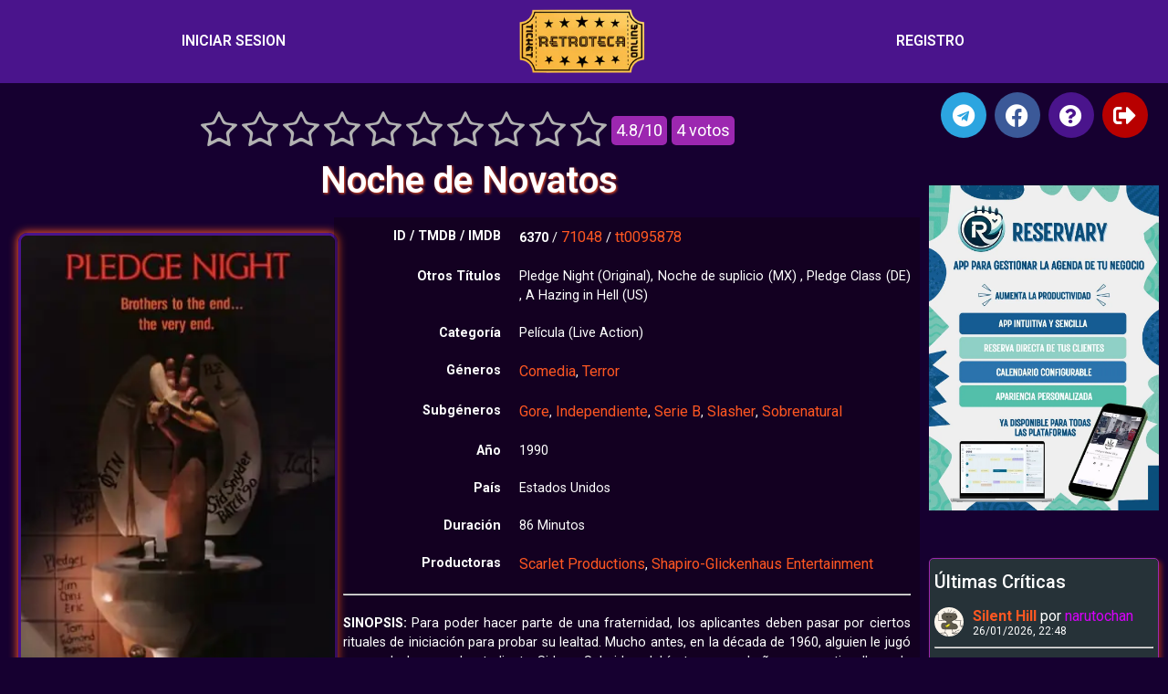

--- FILE ---
content_type: text/html; charset=UTF-8
request_url: https://retroteca.org/noche-de-novatos/
body_size: 31482
content:
<!doctype html>
<html lang="es">
<head>
	<meta charset="UTF-8">
	<meta name="viewport" content="width=device-width, initial-scale=1">
	<link rel="profile" href="https://gmpg.org/xfn/11">
	<title>Noche de Novatos • Retroteca</title>

<!-- The SEO Framework por Sybre Waaijer -->
<meta name="robots" content="max-snippet:-1,max-image-preview:large,max-video-preview:-1" />
<link rel="canonical" href="https://retroteca.org/noche-de-novatos/" />
<meta name="description" content="Para poder hacer parte de una fraternidad, los aplicantes deben pasar por ciertos rituales de iniciación para probar su lealtad. Mucho antes, en la década de…" />
<meta name="theme-color" content="#4a148c" />
<meta property="og:type" content="article" />
<meta property="og:locale" content="es_ES" />
<meta property="og:site_name" content="Retroteca" />
<meta property="og:title" content="Noche de Novatos" />
<meta property="og:description" content="Para poder hacer parte de una fraternidad, los aplicantes deben pasar por ciertos rituales de iniciación para probar su lealtad. Mucho antes, en la década de 1960, alguien le jugó una mala broma al…" />
<meta property="og:url" content="https://retroteca.org/noche-de-novatos/" />
<meta property="og:image" content="https://retroteca.org/wp-content/uploads/2019/05/v8cXRePxRnLRb4LCt7iNGM0NTvU.jpg" />
<meta property="og:image:width" content="342" />
<meta property="og:image:height" content="541" />
<meta property="article:published_time" content="2019-05-10" />
<meta property="article:modified_time" content="2025-05-23" />
<meta name="twitter:card" content="summary_large_image" />
<meta name="twitter:title" content="Noche de Novatos" />
<meta name="twitter:description" content="Para poder hacer parte de una fraternidad, los aplicantes deben pasar por ciertos rituales de iniciación para probar su lealtad. Mucho antes, en la década de 1960, alguien le jugó una mala broma al…" />
<meta name="twitter:image" content="https://retroteca.org/wp-content/uploads/2019/05/v8cXRePxRnLRb4LCt7iNGM0NTvU.jpg" />
<meta name="google-site-verification" content="aBggx0nc-xbwzG7xTfNL-4BVdc6AKuh2wUOi6_F4Vic" />
<script type="application/ld+json">{"@context":"https://schema.org","@graph":[{"@type":"WebSite","@id":"https://retroteca.org/#/schema/WebSite","url":"https://retroteca.org/","name":"Retroteca","description":"La mayor colección de cine clásico","inLanguage":"es","potentialAction":{"@type":"SearchAction","target":{"@type":"EntryPoint","urlTemplate":"https://retroteca.org/search/{search_term_string}/"},"query-input":"required name=search_term_string"},"publisher":{"@type":"Organization","@id":"https://retroteca.org/#/schema/Organization","name":"Retroteca","url":"https://retroteca.org/","logo":{"@type":"ImageObject","url":"https://retroteca.org/wp-content/uploads/2021/03/logo_mini.png","contentUrl":"https://retroteca.org/wp-content/uploads/2021/03/logo_mini.png","width":200,"height":99}}},{"@type":"WebPage","@id":"https://retroteca.org/noche-de-novatos/","url":"https://retroteca.org/noche-de-novatos/","name":"Noche de Novatos • Retroteca","description":"Para poder hacer parte de una fraternidad, los aplicantes deben pasar por ciertos rituales de iniciación para probar su lealtad. Mucho antes, en la década de…","inLanguage":"es","isPartOf":{"@id":"https://retroteca.org/#/schema/WebSite"},"breadcrumb":{"@type":"BreadcrumbList","@id":"https://retroteca.org/#/schema/BreadcrumbList","itemListElement":[{"@type":"ListItem","position":1,"item":"https://retroteca.org/","name":"Retroteca"},{"@type":"ListItem","position":2,"item":"https://retroteca.org/categoria/pelicula/","name":"Categoría: Película"},{"@type":"ListItem","position":3,"name":"Noche de Novatos"}]},"potentialAction":{"@type":"ReadAction","target":"https://retroteca.org/noche-de-novatos/"},"datePublished":"2019-05-10","dateModified":"2025-05-23","author":{"@type":"Person","@id":"https://retroteca.org/#/schema/Person/753f486353643c9da6b351db3308fb26","name":"fernandohierro"}}]}</script>
<!-- / The SEO Framework por Sybre Waaijer | 5.25ms meta | 0.18ms boot -->

<link rel="alternate" type="application/rss+xml" title="Retroteca &raquo; Feed" href="https://retroteca.org/feed/" />
<link rel="alternate" type="application/rss+xml" title="Retroteca &raquo; Feed de los comentarios" href="https://retroteca.org/comments/feed/" />
<link rel="alternate" type="application/rss+xml" title="Retroteca &raquo; Comentario Noche de Novatos del feed" href="https://retroteca.org/noche-de-novatos/feed/" />
<link rel="alternate" title="oEmbed (JSON)" type="application/json+oembed" href="https://retroteca.org/wp-json/oembed/1.0/embed?url=https%3A%2F%2Fretroteca.org%2Fnoche-de-novatos%2F" />
<link rel="alternate" title="oEmbed (XML)" type="text/xml+oembed" href="https://retroteca.org/wp-json/oembed/1.0/embed?url=https%3A%2F%2Fretroteca.org%2Fnoche-de-novatos%2F&#038;format=xml" />
<style id='wp-img-auto-sizes-contain-inline-css'>
img:is([sizes=auto i],[sizes^="auto," i]){contain-intrinsic-size:3000px 1500px}
/*# sourceURL=wp-img-auto-sizes-contain-inline-css */
</style>
<style id='wp-emoji-styles-inline-css'>

	img.wp-smiley, img.emoji {
		display: inline !important;
		border: none !important;
		box-shadow: none !important;
		height: 1em !important;
		width: 1em !important;
		margin: 0 0.07em !important;
		vertical-align: -0.1em !important;
		background: none !important;
		padding: 0 !important;
	}
/*# sourceURL=wp-emoji-styles-inline-css */
</style>
<link rel='stylesheet' id='wp-block-library-css' href='https://retroteca.org/wp-includes/css/dist/block-library/style.min.css?ver=6.9' media='all' />
<style id='global-styles-inline-css'>
:root{--wp--preset--aspect-ratio--square: 1;--wp--preset--aspect-ratio--4-3: 4/3;--wp--preset--aspect-ratio--3-4: 3/4;--wp--preset--aspect-ratio--3-2: 3/2;--wp--preset--aspect-ratio--2-3: 2/3;--wp--preset--aspect-ratio--16-9: 16/9;--wp--preset--aspect-ratio--9-16: 9/16;--wp--preset--color--black: #000000;--wp--preset--color--cyan-bluish-gray: #abb8c3;--wp--preset--color--white: #ffffff;--wp--preset--color--pale-pink: #f78da7;--wp--preset--color--vivid-red: #cf2e2e;--wp--preset--color--luminous-vivid-orange: #ff6900;--wp--preset--color--luminous-vivid-amber: #fcb900;--wp--preset--color--light-green-cyan: #7bdcb5;--wp--preset--color--vivid-green-cyan: #00d084;--wp--preset--color--pale-cyan-blue: #8ed1fc;--wp--preset--color--vivid-cyan-blue: #0693e3;--wp--preset--color--vivid-purple: #9b51e0;--wp--preset--gradient--vivid-cyan-blue-to-vivid-purple: linear-gradient(135deg,rgb(6,147,227) 0%,rgb(155,81,224) 100%);--wp--preset--gradient--light-green-cyan-to-vivid-green-cyan: linear-gradient(135deg,rgb(122,220,180) 0%,rgb(0,208,130) 100%);--wp--preset--gradient--luminous-vivid-amber-to-luminous-vivid-orange: linear-gradient(135deg,rgb(252,185,0) 0%,rgb(255,105,0) 100%);--wp--preset--gradient--luminous-vivid-orange-to-vivid-red: linear-gradient(135deg,rgb(255,105,0) 0%,rgb(207,46,46) 100%);--wp--preset--gradient--very-light-gray-to-cyan-bluish-gray: linear-gradient(135deg,rgb(238,238,238) 0%,rgb(169,184,195) 100%);--wp--preset--gradient--cool-to-warm-spectrum: linear-gradient(135deg,rgb(74,234,220) 0%,rgb(151,120,209) 20%,rgb(207,42,186) 40%,rgb(238,44,130) 60%,rgb(251,105,98) 80%,rgb(254,248,76) 100%);--wp--preset--gradient--blush-light-purple: linear-gradient(135deg,rgb(255,206,236) 0%,rgb(152,150,240) 100%);--wp--preset--gradient--blush-bordeaux: linear-gradient(135deg,rgb(254,205,165) 0%,rgb(254,45,45) 50%,rgb(107,0,62) 100%);--wp--preset--gradient--luminous-dusk: linear-gradient(135deg,rgb(255,203,112) 0%,rgb(199,81,192) 50%,rgb(65,88,208) 100%);--wp--preset--gradient--pale-ocean: linear-gradient(135deg,rgb(255,245,203) 0%,rgb(182,227,212) 50%,rgb(51,167,181) 100%);--wp--preset--gradient--electric-grass: linear-gradient(135deg,rgb(202,248,128) 0%,rgb(113,206,126) 100%);--wp--preset--gradient--midnight: linear-gradient(135deg,rgb(2,3,129) 0%,rgb(40,116,252) 100%);--wp--preset--font-size--small: 13px;--wp--preset--font-size--medium: 20px;--wp--preset--font-size--large: 36px;--wp--preset--font-size--x-large: 42px;--wp--preset--spacing--20: 0.44rem;--wp--preset--spacing--30: 0.67rem;--wp--preset--spacing--40: 1rem;--wp--preset--spacing--50: 1.5rem;--wp--preset--spacing--60: 2.25rem;--wp--preset--spacing--70: 3.38rem;--wp--preset--spacing--80: 5.06rem;--wp--preset--shadow--natural: 6px 6px 9px rgba(0, 0, 0, 0.2);--wp--preset--shadow--deep: 12px 12px 50px rgba(0, 0, 0, 0.4);--wp--preset--shadow--sharp: 6px 6px 0px rgba(0, 0, 0, 0.2);--wp--preset--shadow--outlined: 6px 6px 0px -3px rgb(255, 255, 255), 6px 6px rgb(0, 0, 0);--wp--preset--shadow--crisp: 6px 6px 0px rgb(0, 0, 0);}:root { --wp--style--global--content-size: 800px;--wp--style--global--wide-size: 1200px; }:where(body) { margin: 0; }.wp-site-blocks > .alignleft { float: left; margin-right: 2em; }.wp-site-blocks > .alignright { float: right; margin-left: 2em; }.wp-site-blocks > .aligncenter { justify-content: center; margin-left: auto; margin-right: auto; }:where(.wp-site-blocks) > * { margin-block-start: 24px; margin-block-end: 0; }:where(.wp-site-blocks) > :first-child { margin-block-start: 0; }:where(.wp-site-blocks) > :last-child { margin-block-end: 0; }:root { --wp--style--block-gap: 24px; }:root :where(.is-layout-flow) > :first-child{margin-block-start: 0;}:root :where(.is-layout-flow) > :last-child{margin-block-end: 0;}:root :where(.is-layout-flow) > *{margin-block-start: 24px;margin-block-end: 0;}:root :where(.is-layout-constrained) > :first-child{margin-block-start: 0;}:root :where(.is-layout-constrained) > :last-child{margin-block-end: 0;}:root :where(.is-layout-constrained) > *{margin-block-start: 24px;margin-block-end: 0;}:root :where(.is-layout-flex){gap: 24px;}:root :where(.is-layout-grid){gap: 24px;}.is-layout-flow > .alignleft{float: left;margin-inline-start: 0;margin-inline-end: 2em;}.is-layout-flow > .alignright{float: right;margin-inline-start: 2em;margin-inline-end: 0;}.is-layout-flow > .aligncenter{margin-left: auto !important;margin-right: auto !important;}.is-layout-constrained > .alignleft{float: left;margin-inline-start: 0;margin-inline-end: 2em;}.is-layout-constrained > .alignright{float: right;margin-inline-start: 2em;margin-inline-end: 0;}.is-layout-constrained > .aligncenter{margin-left: auto !important;margin-right: auto !important;}.is-layout-constrained > :where(:not(.alignleft):not(.alignright):not(.alignfull)){max-width: var(--wp--style--global--content-size);margin-left: auto !important;margin-right: auto !important;}.is-layout-constrained > .alignwide{max-width: var(--wp--style--global--wide-size);}body .is-layout-flex{display: flex;}.is-layout-flex{flex-wrap: wrap;align-items: center;}.is-layout-flex > :is(*, div){margin: 0;}body .is-layout-grid{display: grid;}.is-layout-grid > :is(*, div){margin: 0;}body{padding-top: 0px;padding-right: 0px;padding-bottom: 0px;padding-left: 0px;}a:where(:not(.wp-element-button)){text-decoration: underline;}:root :where(.wp-element-button, .wp-block-button__link){background-color: #32373c;border-width: 0;color: #fff;font-family: inherit;font-size: inherit;font-style: inherit;font-weight: inherit;letter-spacing: inherit;line-height: inherit;padding-top: calc(0.667em + 2px);padding-right: calc(1.333em + 2px);padding-bottom: calc(0.667em + 2px);padding-left: calc(1.333em + 2px);text-decoration: none;text-transform: inherit;}.has-black-color{color: var(--wp--preset--color--black) !important;}.has-cyan-bluish-gray-color{color: var(--wp--preset--color--cyan-bluish-gray) !important;}.has-white-color{color: var(--wp--preset--color--white) !important;}.has-pale-pink-color{color: var(--wp--preset--color--pale-pink) !important;}.has-vivid-red-color{color: var(--wp--preset--color--vivid-red) !important;}.has-luminous-vivid-orange-color{color: var(--wp--preset--color--luminous-vivid-orange) !important;}.has-luminous-vivid-amber-color{color: var(--wp--preset--color--luminous-vivid-amber) !important;}.has-light-green-cyan-color{color: var(--wp--preset--color--light-green-cyan) !important;}.has-vivid-green-cyan-color{color: var(--wp--preset--color--vivid-green-cyan) !important;}.has-pale-cyan-blue-color{color: var(--wp--preset--color--pale-cyan-blue) !important;}.has-vivid-cyan-blue-color{color: var(--wp--preset--color--vivid-cyan-blue) !important;}.has-vivid-purple-color{color: var(--wp--preset--color--vivid-purple) !important;}.has-black-background-color{background-color: var(--wp--preset--color--black) !important;}.has-cyan-bluish-gray-background-color{background-color: var(--wp--preset--color--cyan-bluish-gray) !important;}.has-white-background-color{background-color: var(--wp--preset--color--white) !important;}.has-pale-pink-background-color{background-color: var(--wp--preset--color--pale-pink) !important;}.has-vivid-red-background-color{background-color: var(--wp--preset--color--vivid-red) !important;}.has-luminous-vivid-orange-background-color{background-color: var(--wp--preset--color--luminous-vivid-orange) !important;}.has-luminous-vivid-amber-background-color{background-color: var(--wp--preset--color--luminous-vivid-amber) !important;}.has-light-green-cyan-background-color{background-color: var(--wp--preset--color--light-green-cyan) !important;}.has-vivid-green-cyan-background-color{background-color: var(--wp--preset--color--vivid-green-cyan) !important;}.has-pale-cyan-blue-background-color{background-color: var(--wp--preset--color--pale-cyan-blue) !important;}.has-vivid-cyan-blue-background-color{background-color: var(--wp--preset--color--vivid-cyan-blue) !important;}.has-vivid-purple-background-color{background-color: var(--wp--preset--color--vivid-purple) !important;}.has-black-border-color{border-color: var(--wp--preset--color--black) !important;}.has-cyan-bluish-gray-border-color{border-color: var(--wp--preset--color--cyan-bluish-gray) !important;}.has-white-border-color{border-color: var(--wp--preset--color--white) !important;}.has-pale-pink-border-color{border-color: var(--wp--preset--color--pale-pink) !important;}.has-vivid-red-border-color{border-color: var(--wp--preset--color--vivid-red) !important;}.has-luminous-vivid-orange-border-color{border-color: var(--wp--preset--color--luminous-vivid-orange) !important;}.has-luminous-vivid-amber-border-color{border-color: var(--wp--preset--color--luminous-vivid-amber) !important;}.has-light-green-cyan-border-color{border-color: var(--wp--preset--color--light-green-cyan) !important;}.has-vivid-green-cyan-border-color{border-color: var(--wp--preset--color--vivid-green-cyan) !important;}.has-pale-cyan-blue-border-color{border-color: var(--wp--preset--color--pale-cyan-blue) !important;}.has-vivid-cyan-blue-border-color{border-color: var(--wp--preset--color--vivid-cyan-blue) !important;}.has-vivid-purple-border-color{border-color: var(--wp--preset--color--vivid-purple) !important;}.has-vivid-cyan-blue-to-vivid-purple-gradient-background{background: var(--wp--preset--gradient--vivid-cyan-blue-to-vivid-purple) !important;}.has-light-green-cyan-to-vivid-green-cyan-gradient-background{background: var(--wp--preset--gradient--light-green-cyan-to-vivid-green-cyan) !important;}.has-luminous-vivid-amber-to-luminous-vivid-orange-gradient-background{background: var(--wp--preset--gradient--luminous-vivid-amber-to-luminous-vivid-orange) !important;}.has-luminous-vivid-orange-to-vivid-red-gradient-background{background: var(--wp--preset--gradient--luminous-vivid-orange-to-vivid-red) !important;}.has-very-light-gray-to-cyan-bluish-gray-gradient-background{background: var(--wp--preset--gradient--very-light-gray-to-cyan-bluish-gray) !important;}.has-cool-to-warm-spectrum-gradient-background{background: var(--wp--preset--gradient--cool-to-warm-spectrum) !important;}.has-blush-light-purple-gradient-background{background: var(--wp--preset--gradient--blush-light-purple) !important;}.has-blush-bordeaux-gradient-background{background: var(--wp--preset--gradient--blush-bordeaux) !important;}.has-luminous-dusk-gradient-background{background: var(--wp--preset--gradient--luminous-dusk) !important;}.has-pale-ocean-gradient-background{background: var(--wp--preset--gradient--pale-ocean) !important;}.has-electric-grass-gradient-background{background: var(--wp--preset--gradient--electric-grass) !important;}.has-midnight-gradient-background{background: var(--wp--preset--gradient--midnight) !important;}.has-small-font-size{font-size: var(--wp--preset--font-size--small) !important;}.has-medium-font-size{font-size: var(--wp--preset--font-size--medium) !important;}.has-large-font-size{font-size: var(--wp--preset--font-size--large) !important;}.has-x-large-font-size{font-size: var(--wp--preset--font-size--x-large) !important;}
/*# sourceURL=global-styles-inline-css */
</style>

<link rel='stylesheet' id='af-fontawesome-css' href='https://retroteca.org/wp-content/plugins/asgaros-forum/libs/fontawesome/css/all.min.css?ver=3.3.0' media='all' />
<link rel='stylesheet' id='af-fontawesome-compat-v4-css' href='https://retroteca.org/wp-content/plugins/asgaros-forum/libs/fontawesome/css/v4-shims.min.css?ver=3.3.0' media='all' />
<link rel='stylesheet' id='af-widgets-css' href='https://retroteca.org/wp-content/plugins/asgaros-forum/skin/widgets.css?ver=3.3.0' media='all' />
<link rel='stylesheet' id='awesome-notifications-css' href='https://retroteca.org/wp-content/plugins/cbxwpbookmark/assets/vendors/awesome-notifications/style.css?ver=2.0.6' media='all' />
<link rel='stylesheet' id='cbxwpbookmarkpublic-css-css' href='https://retroteca.org/wp-content/plugins/cbxwpbookmark/assets/css/cbxwpbookmark-public.css?ver=2.0.6' media='all' />
<link rel='stylesheet' id='rating-form-cyto-css' href='https://retroteca.org/wp-content/plugins/rating-form%20626/assets/css/cyto.css?ver=1.6.2' media='all' />
<link rel='stylesheet' id='rating-form-css' href='https://retroteca.org/wp-content/plugins/rating-form%20626/assets/css/rating-form.css?ver=1.6.2' media='all' />
<link rel='stylesheet' id='hello-elementor-css' href='https://retroteca.org/wp-content/themes/hello-elementor/assets/css/reset.css?ver=3.4.5' media='all' />
<link rel='stylesheet' id='hello-elementor-theme-style-css' href='https://retroteca.org/wp-content/themes/hello-elementor/assets/css/theme.css?ver=3.4.5' media='all' />
<link rel='stylesheet' id='hello-elementor-header-footer-css' href='https://retroteca.org/wp-content/themes/hello-elementor/assets/css/header-footer.css?ver=3.4.5' media='all' />
<link rel='stylesheet' id='elementor-frontend-css' href='https://retroteca.org/wp-content/plugins/elementor/assets/css/frontend.min.css?ver=3.27.0' media='all' />
<link rel='stylesheet' id='widget-nav-menu-css' href='https://retroteca.org/wp-content/plugins/elementor-pro/assets/css/widget-nav-menu.min.css?ver=3.27.0' media='all' />
<link rel='stylesheet' id='widget-image-css' href='https://retroteca.org/wp-content/plugins/elementor/assets/css/widget-image.min.css?ver=3.27.0' media='all' />
<link rel='stylesheet' id='e-sticky-css' href='https://retroteca.org/wp-content/plugins/elementor-pro/assets/css/modules/sticky.min.css?ver=3.27.0' media='all' />
<link rel='stylesheet' id='widget-heading-css' href='https://retroteca.org/wp-content/plugins/elementor/assets/css/widget-heading.min.css?ver=3.27.0' media='all' />
<link rel='stylesheet' id='widget-tabs-css' href='https://retroteca.org/wp-content/plugins/elementor/assets/css/widget-tabs.min.css?ver=3.27.0' media='all' />
<link rel='stylesheet' id='widget-post-navigation-css' href='https://retroteca.org/wp-content/plugins/elementor-pro/assets/css/widget-post-navigation.min.css?ver=3.27.0' media='all' />
<link rel='stylesheet' id='e-animation-grow-css' href='https://retroteca.org/wp-content/plugins/elementor/assets/lib/animations/styles/e-animation-grow.min.css?ver=3.27.0' media='all' />
<link rel='stylesheet' id='widget-social-icons-css' href='https://retroteca.org/wp-content/plugins/elementor/assets/css/widget-social-icons.min.css?ver=3.27.0' media='all' />
<link rel='stylesheet' id='e-apple-webkit-css' href='https://retroteca.org/wp-content/plugins/elementor/assets/css/conditionals/apple-webkit.min.css?ver=3.27.0' media='all' />
<link rel='stylesheet' id='widget-flip-box-css' href='https://retroteca.org/wp-content/plugins/elementor-pro/assets/css/widget-flip-box.min.css?ver=3.27.0' media='all' />
<link rel='stylesheet' id='elementor-icons-css' href='https://retroteca.org/wp-content/plugins/elementor/assets/lib/eicons/css/elementor-icons.min.css?ver=5.35.0' media='all' />
<link rel='stylesheet' id='elementor-post-65537-css' href='https://retroteca.org/wp-content/uploads/elementor/css/post-65537.css?ver=1768034002' media='all' />
<link rel='stylesheet' id='elementor-post-80055-css' href='https://retroteca.org/wp-content/uploads/elementor/css/post-80055.css?ver=1768034002' media='all' />
<link rel='stylesheet' id='elementor-post-65720-css' href='https://retroteca.org/wp-content/uploads/elementor/css/post-65720.css?ver=1768034002' media='all' />
<link rel='stylesheet' id='elementor-post-73848-css' href='https://retroteca.org/wp-content/uploads/elementor/css/post-73848.css?ver=1768034002' media='all' />
<link rel='stylesheet' id='mycred-front-css' href='https://retroteca.org/wp-content/plugins/mycred/assets/css/mycred-front.css?ver=2.9.7.2' media='all' />
<link rel='stylesheet' id='mycred-social-share-icons-css' href='https://retroteca.org/wp-content/plugins/mycred/assets/css/mycred-social-icons.css?ver=2.9.7.2' media='all' />
<link rel='stylesheet' id='mycred-social-share-style-css' href='https://retroteca.org/wp-content/plugins/mycred/assets/css/mycred-social-share.css?ver=2.9.7.2' media='all' />
<link rel='stylesheet' id='wpdiscuz-frontend-css-css' href='https://retroteca.org/wp-content/plugins/wpdiscuz/themes/default/style.css?ver=7.6.42' media='all' />
<style id='wpdiscuz-frontend-css-inline-css'>
 #wpdcom .wpd-blog-author .wpd-comment-label{color:#ffffff;background-color:#E65100;border:none}#wpdcom .wpd-blog-author .wpd-comment-author, #wpdcom .wpd-blog-author .wpd-comment-author a{color:#E65100}#wpdcom.wpd-layout-1 .wpd-comment .wpd-blog-author .wpd-avatar img{border-color:#E65100}#wpdcom.wpd-layout-2 .wpd-comment .wpd-blog-author .wpd-avatar img{border-bottom-color:#E65100}#wpdcom.wpd-layout-3 .wpd-blog-author .wpd-comment-subheader{border-top:1px dashed #E65100}#wpdcom.wpd-layout-3 .wpd-reply .wpd-blog-author .wpd-comment-right{border-left:1px solid #E65100}#wpdcom .wpd-blog-administrator .wpd-comment-label{color:#ffffff;background-color:#E65100;border:none}#wpdcom .wpd-blog-administrator .wpd-comment-author, #wpdcom .wpd-blog-administrator .wpd-comment-author a{color:#E65100}#wpdcom.wpd-layout-1 .wpd-comment .wpd-blog-administrator .wpd-avatar img{border-color:#E65100}#wpdcom.wpd-layout-2 .wpd-comment.wpd-reply .wpd-comment-wrap.wpd-blog-administrator{border-left:3px solid #E65100}#wpdcom.wpd-layout-2 .wpd-comment .wpd-blog-administrator .wpd-avatar img{border-bottom-color:#E65100}#wpdcom.wpd-layout-3 .wpd-blog-administrator .wpd-comment-subheader{border-top:1px dashed #E65100}#wpdcom.wpd-layout-3 .wpd-reply .wpd-blog-administrator .wpd-comment-right{border-left:1px solid #E65100}#wpdcom .wpd-blog-contributor .wpd-comment-label{color:#ffffff;background-color:#E65100;border:none}#wpdcom .wpd-blog-contributor .wpd-comment-author, #wpdcom .wpd-blog-contributor .wpd-comment-author a{color:#E65100}#wpdcom.wpd-layout-1 .wpd-comment .wpd-blog-contributor .wpd-avatar img{border-color:#E65100}#wpdcom.wpd-layout-2 .wpd-comment .wpd-blog-contributor .wpd-avatar img{border-bottom-color:#E65100}#wpdcom.wpd-layout-3 .wpd-blog-contributor .wpd-comment-subheader{border-top:1px dashed #E65100}#wpdcom.wpd-layout-3 .wpd-reply .wpd-blog-contributor .wpd-comment-right{border-left:1px solid #E65100}#wpdcom .wpd-blog-editor .wpd-comment-label{color:#ffffff;background-color:#E65100;border:none}#wpdcom .wpd-blog-editor .wpd-comment-author, #wpdcom .wpd-blog-editor .wpd-comment-author a{color:#E65100}#wpdcom.wpd-layout-1 .wpd-comment .wpd-blog-editor .wpd-avatar img{border-color:#E65100}#wpdcom.wpd-layout-2 .wpd-comment.wpd-reply .wpd-comment-wrap.wpd-blog-editor{border-left:3px solid #E65100}#wpdcom.wpd-layout-2 .wpd-comment .wpd-blog-editor .wpd-avatar img{border-bottom-color:#E65100}#wpdcom.wpd-layout-3 .wpd-blog-editor .wpd-comment-subheader{border-top:1px dashed #E65100}#wpdcom.wpd-layout-3 .wpd-reply .wpd-blog-editor .wpd-comment-right{border-left:1px solid #E65100}#wpdcom .wpd-blog-subscriber .wpd-comment-label{color:#ffffff;background-color:#E65100;border:none}#wpdcom .wpd-blog-subscriber .wpd-comment-author, #wpdcom .wpd-blog-subscriber .wpd-comment-author a{color:#E65100}#wpdcom.wpd-layout-2 .wpd-comment .wpd-blog-subscriber .wpd-avatar img{border-bottom-color:#E65100}#wpdcom.wpd-layout-3 .wpd-blog-subscriber .wpd-comment-subheader{border-top:1px dashed #E65100}#wpdcom .wpd-blog-translator .wpd-comment-label{color:#ffffff;background-color:#E65100;border:none}#wpdcom .wpd-blog-translator .wpd-comment-author, #wpdcom .wpd-blog-translator .wpd-comment-author a{color:#E65100}#wpdcom.wpd-layout-1 .wpd-comment .wpd-blog-translator .wpd-avatar img{border-color:#E65100}#wpdcom.wpd-layout-2 .wpd-comment .wpd-blog-translator .wpd-avatar img{border-bottom-color:#E65100}#wpdcom.wpd-layout-3 .wpd-blog-translator .wpd-comment-subheader{border-top:1px dashed #E65100}#wpdcom.wpd-layout-3 .wpd-reply .wpd-blog-translator .wpd-comment-right{border-left:1px solid #E65100}#wpdcom .wpd-blog-post_author .wpd-comment-label{color:#ffffff;background-color:#E65100;border:none}#wpdcom .wpd-blog-post_author .wpd-comment-author, #wpdcom .wpd-blog-post_author .wpd-comment-author a{color:#E65100}#wpdcom .wpd-blog-post_author .wpd-avatar img{border-color:#E65100}#wpdcom.wpd-layout-1 .wpd-comment .wpd-blog-post_author .wpd-avatar img{border-color:#E65100}#wpdcom.wpd-layout-2 .wpd-comment.wpd-reply .wpd-comment-wrap.wpd-blog-post_author{border-left:3px solid #E65100}#wpdcom.wpd-layout-2 .wpd-comment .wpd-blog-post_author .wpd-avatar img{border-bottom-color:#E65100}#wpdcom.wpd-layout-3 .wpd-blog-post_author .wpd-comment-subheader{border-top:1px dashed #E65100}#wpdcom.wpd-layout-3 .wpd-reply .wpd-blog-post_author .wpd-comment-right{border-left:1px solid #E65100}#wpdcom .wpd-blog-guest .wpd-comment-label{color:#ffffff;background-color:#E65100;border:none}#wpdcom .wpd-blog-guest .wpd-comment-author, #wpdcom .wpd-blog-guest .wpd-comment-author a{color:#E65100}#wpdcom.wpd-layout-3 .wpd-blog-guest .wpd-comment-subheader{border-top:1px dashed #E65100}#comments, #respond, .comments-area, #wpdcom.wpd-dark{background:#111111;color:#CCCCCC}#wpdcom .ql-editor > *{color:#000000}#wpdcom .ql-editor::before{opacity:1;color:#DDDDDD}#wpdcom .ql-toolbar{border:1px solid #D1D1D1;border-top:none}#wpdcom .ql-container{background:#999999;border:1px solid #D1D1D1;border-bottom:none}#wpdcom .wpd-form-row .wpdiscuz-item input[type="text"], #wpdcom .wpd-form-row .wpdiscuz-item input[type="email"], #wpdcom .wpd-form-row .wpdiscuz-item input[type="url"], #wpdcom .wpd-form-row .wpdiscuz-item input[type="color"], #wpdcom .wpd-form-row .wpdiscuz-item input[type="date"], #wpdcom .wpd-form-row .wpdiscuz-item input[type="datetime"], #wpdcom .wpd-form-row .wpdiscuz-item input[type="datetime-local"], #wpdcom .wpd-form-row .wpdiscuz-item input[type="month"], #wpdcom .wpd-form-row .wpdiscuz-item input[type="number"], #wpdcom .wpd-form-row .wpdiscuz-item input[type="time"], #wpdcom textarea, #wpdcom select{background:#999999;border:1px solid #D1D1D1;color:#000000}#wpdcom.wpd-dark .wpdiscuz-item.wpd-field-select select.wpdiscuz_select, #wpdcom.wpd-dark select{background:#999999!important;border:1px solid #D1D1D1!important;color:#000000!important}#wpdcom .wpd-form-row .wpdiscuz-item textarea{border:1px solid #D1D1D1}#wpdcom input::placeholder, #wpdcom textarea::placeholder, #wpdcom input::-moz-placeholder, #wpdcom textarea::-webkit-input-placeholder{opacity:1;color:#DDDDDD}#wpdcom .wpd-comment-text{color:#CCCCCC}.lity-wrap .wpd-item a{color:#666}.lity-wrap .wpd-item a:hover{color:#222}.wpd-inline-shortcode.wpd-active{background-color:#666}#wpdcom .wpd-thread-head .wpd-thread-info{border-bottom:2px solid #FF9800}#wpdcom .wpd-thread-head .wpd-thread-info.wpd-reviews-tab svg{fill:#FF9800}#wpdcom .wpd-thread-head .wpdiscuz-user-settings{border-bottom:2px solid #FF9800}#wpdcom .wpd-thread-head .wpdiscuz-user-settings:hover{color:#FF9800}#wpdcom .wpd-comment .wpd-follow-link:hover{color:#FF9800}#wpdcom .wpd-comment-status .wpd-sticky{color:#FF9800}#wpdcom .wpd-thread-filter .wpdf-active{color:#FF9800;border-bottom-color:#FF9800}#wpdcom .wpd-comment-info-bar{border:1px dashed #ffad33;background:#fff5e6}#wpdcom .wpd-comment-info-bar .wpd-current-view i{color:#FF9800}#wpdcom .wpd-filter-view-all:hover{background:#FF9800}#wpdcom .wpdiscuz-item .wpdiscuz-rating > label{color:#DDDDDD}#wpdcom .wpdiscuz-item .wpdiscuz-rating:not(:checked) > label:hover, .wpdiscuz-rating:not(:checked) > label:hover ~ label{}#wpdcom .wpdiscuz-item .wpdiscuz-rating > input ~ label:hover, #wpdcom .wpdiscuz-item .wpdiscuz-rating > input:not(:checked) ~ label:hover ~ label, #wpdcom .wpdiscuz-item .wpdiscuz-rating > input:not(:checked) ~ label:hover ~ label{color:#FFED85}#wpdcom .wpdiscuz-item .wpdiscuz-rating > input:checked ~ label:hover, #wpdcom .wpdiscuz-item .wpdiscuz-rating > input:checked ~ label:hover, #wpdcom .wpdiscuz-item .wpdiscuz-rating > label:hover ~ input:checked ~ label, #wpdcom .wpdiscuz-item .wpdiscuz-rating > input:checked + label:hover ~ label, #wpdcom .wpdiscuz-item .wpdiscuz-rating > input:checked ~ label:hover ~ label, .wpd-custom-field .wcf-active-star, #wpdcom .wpdiscuz-item .wpdiscuz-rating > input:checked ~ label{color:#FFD700}#wpd-post-rating .wpd-rating-wrap .wpd-rating-stars svg .wpd-star{fill:#DDDDDD}#wpd-post-rating .wpd-rating-wrap .wpd-rating-stars svg .wpd-active{fill:#FFD700}#wpd-post-rating .wpd-rating-wrap .wpd-rate-starts svg .wpd-star{fill:#DDDDDD}#wpd-post-rating .wpd-rating-wrap .wpd-rate-starts:hover svg .wpd-star{fill:#FFED85}#wpd-post-rating.wpd-not-rated .wpd-rating-wrap .wpd-rate-starts svg:hover ~ svg .wpd-star{fill:#DDDDDD}.wpdiscuz-post-rating-wrap .wpd-rating .wpd-rating-wrap .wpd-rating-stars svg .wpd-star{fill:#DDDDDD}.wpdiscuz-post-rating-wrap .wpd-rating .wpd-rating-wrap .wpd-rating-stars svg .wpd-active{fill:#FFD700}#wpdcom .wpd-comment .wpd-follow-active{color:#ff7a00}#wpdcom .page-numbers{color:#555;border:#555 1px solid}#wpdcom span.current{background:#555}#wpdcom.wpd-layout-1 .wpd-new-loaded-comment > .wpd-comment-wrap > .wpd-comment-right{background:#FFFAD6}#wpdcom.wpd-layout-2 .wpd-new-loaded-comment.wpd-comment > .wpd-comment-wrap > .wpd-comment-right{background:#FFFAD6}#wpdcom.wpd-layout-2 .wpd-new-loaded-comment.wpd-comment.wpd-reply > .wpd-comment-wrap > .wpd-comment-right{background:transparent}#wpdcom.wpd-layout-2 .wpd-new-loaded-comment.wpd-comment.wpd-reply > .wpd-comment-wrap{background:#FFFAD6}#wpdcom.wpd-layout-3 .wpd-new-loaded-comment.wpd-comment > .wpd-comment-wrap > .wpd-comment-right{background:#FFFAD6}#wpdcom .wpd-follow:hover i, #wpdcom .wpd-unfollow:hover i, #wpdcom .wpd-comment .wpd-follow-active:hover i{color:#FF9800}#wpdcom .wpdiscuz-readmore{cursor:pointer;color:#FF9800}.wpd-custom-field .wcf-pasiv-star, #wpcomm .wpdiscuz-item .wpdiscuz-rating > label{color:#DDDDDD}.wpd-wrapper .wpd-list-item.wpd-active{border-top:3px solid #FF9800}#wpdcom.wpd-layout-2 .wpd-comment.wpd-reply.wpd-unapproved-comment .wpd-comment-wrap{border-left:3px solid #FFFAD6}#wpdcom.wpd-layout-3 .wpd-comment.wpd-reply.wpd-unapproved-comment .wpd-comment-right{border-left:1px solid #FFFAD6}#wpdcom .wpd-prim-button{background-color:#FFFFFF;color:#FFFFFF}#wpdcom .wpd_label__check i.wpdicon-on{color:#FFFFFF;border:1px solid #ffffff}#wpd-bubble-wrapper #wpd-bubble-all-comments-count{color:#1DB99A}#wpd-bubble-wrapper > div{background-color:#1DB99A}#wpd-bubble-wrapper > #wpd-bubble #wpd-bubble-add-message{background-color:#1DB99A}#wpd-bubble-wrapper > #wpd-bubble #wpd-bubble-add-message::before{border-left-color:#1DB99A;border-right-color:#1DB99A}#wpd-bubble-wrapper.wpd-right-corner > #wpd-bubble #wpd-bubble-add-message::before{border-left-color:#1DB99A;border-right-color:#1DB99A}.wpd-inline-icon-wrapper path.wpd-inline-icon-first{fill:#1DB99A}.wpd-inline-icon-count{background-color:#1DB99A}.wpd-inline-icon-count::before{border-right-color:#1DB99A}.wpd-inline-form-wrapper::before{border-bottom-color:#1DB99A}.wpd-inline-form-question{background-color:#1DB99A}.wpd-inline-form{background-color:#1DB99A}.wpd-last-inline-comments-wrapper{border-color:#1DB99A}.wpd-last-inline-comments-wrapper::before{border-bottom-color:#1DB99A}.wpd-last-inline-comments-wrapper .wpd-view-all-inline-comments{background:#1DB99A}.wpd-last-inline-comments-wrapper .wpd-view-all-inline-comments:hover,.wpd-last-inline-comments-wrapper .wpd-view-all-inline-comments:active,.wpd-last-inline-comments-wrapper .wpd-view-all-inline-comments:focus{background-color:#1DB99A}#wpdcom .ql-snow .ql-tooltip[data-mode="link"]::before{content:"Enter link:"}#wpdcom .ql-snow .ql-tooltip.ql-editing a.ql-action::after{content:"Save"}.comments-area{width:auto;border-radius:10px}.comments-area, .wc_comment, .wpdiscuz-sbs-wrap>span, .wpdiscuz-subscribe-form-intro, .wpdiscuz-stat{color:#fff !important}.fa-user-cog{color:#FF9800}.wpdiscuz_select{color:#000};.wpdiscuz-edit-form-wrap>form>div>textarea, .wpdiscuz-subscribe-form-email>input{color:#fff !important;background-color:#424242}#wc_show_hide_loggedin_username{color:#fff !important}#wc_show_hide_loggedin_username>a, #wc_show_hide_loggedin_username>span>a{color:#FF9800}.fa-link{display:none !important}.wc_comment.wpd-field.wc_edit_comment{background:#000;!important}
/*# sourceURL=wpdiscuz-frontend-css-inline-css */
</style>
<link rel='stylesheet' id='wpdiscuz-fa-css' href='https://retroteca.org/wp-content/plugins/wpdiscuz/assets/third-party/font-awesome-5.13.0/css/fa.min.css?ver=7.6.42' media='all' />
<link rel='stylesheet' id='wpdiscuz-combo-css-css' href='https://retroteca.org/wp-content/plugins/wpdiscuz/assets/css/wpdiscuz-combo.min.css?ver=6.9' media='all' />
<link rel='stylesheet' id='um_modal-css' href='https://retroteca.org/wp-content/plugins/ultimate-member/assets/css/um-modal.min.css?ver=2.11.1' media='all' />
<link rel='stylesheet' id='um_ui-css' href='https://retroteca.org/wp-content/plugins/ultimate-member/assets/libs/jquery-ui/jquery-ui.min.css?ver=1.13.2' media='all' />
<link rel='stylesheet' id='um_tipsy-css' href='https://retroteca.org/wp-content/plugins/ultimate-member/assets/libs/tipsy/tipsy.min.css?ver=1.0.0a' media='all' />
<link rel='stylesheet' id='um_raty-css' href='https://retroteca.org/wp-content/plugins/ultimate-member/assets/libs/raty/um-raty.min.css?ver=2.6.0' media='all' />
<link rel='stylesheet' id='select2-css' href='https://retroteca.org/wp-content/plugins/ultimate-member/assets/libs/select2/select2.min.css?ver=4.0.13' media='all' />
<link rel='stylesheet' id='um_fileupload-css' href='https://retroteca.org/wp-content/plugins/ultimate-member/assets/css/um-fileupload.min.css?ver=2.11.1' media='all' />
<link rel='stylesheet' id='um_confirm-css' href='https://retroteca.org/wp-content/plugins/ultimate-member/assets/libs/um-confirm/um-confirm.min.css?ver=1.0' media='all' />
<link rel='stylesheet' id='um_datetime-css' href='https://retroteca.org/wp-content/plugins/ultimate-member/assets/libs/pickadate/default.min.css?ver=3.6.2' media='all' />
<link rel='stylesheet' id='um_datetime_date-css' href='https://retroteca.org/wp-content/plugins/ultimate-member/assets/libs/pickadate/default.date.min.css?ver=3.6.2' media='all' />
<link rel='stylesheet' id='um_datetime_time-css' href='https://retroteca.org/wp-content/plugins/ultimate-member/assets/libs/pickadate/default.time.min.css?ver=3.6.2' media='all' />
<link rel='stylesheet' id='um_fonticons_ii-css' href='https://retroteca.org/wp-content/plugins/ultimate-member/assets/libs/legacy/fonticons/fonticons-ii.min.css?ver=2.11.1' media='all' />
<link rel='stylesheet' id='um_fonticons_fa-css' href='https://retroteca.org/wp-content/plugins/ultimate-member/assets/libs/legacy/fonticons/fonticons-fa.min.css?ver=2.11.1' media='all' />
<link rel='stylesheet' id='um_fontawesome-css' href='https://retroteca.org/wp-content/plugins/ultimate-member/assets/css/um-fontawesome.min.css?ver=6.5.2' media='all' />
<link rel='stylesheet' id='um_common-css' href='https://retroteca.org/wp-content/plugins/ultimate-member/assets/css/common.min.css?ver=2.11.1' media='all' />
<link rel='stylesheet' id='um_responsive-css' href='https://retroteca.org/wp-content/plugins/ultimate-member/assets/css/um-responsive.min.css?ver=2.11.1' media='all' />
<link rel='stylesheet' id='um_styles-css' href='https://retroteca.org/wp-content/plugins/ultimate-member/assets/css/um-styles.min.css?ver=2.11.1' media='all' />
<link rel='stylesheet' id='um_crop-css' href='https://retroteca.org/wp-content/plugins/ultimate-member/assets/libs/cropper/cropper.min.css?ver=1.6.1' media='all' />
<link rel='stylesheet' id='um_profile-css' href='https://retroteca.org/wp-content/plugins/ultimate-member/assets/css/um-profile.min.css?ver=2.11.1' media='all' />
<link rel='stylesheet' id='um_account-css' href='https://retroteca.org/wp-content/plugins/ultimate-member/assets/css/um-account.min.css?ver=2.11.1' media='all' />
<link rel='stylesheet' id='um_misc-css' href='https://retroteca.org/wp-content/plugins/ultimate-member/assets/css/um-misc.min.css?ver=2.11.1' media='all' />
<link rel='stylesheet' id='um_default_css-css' href='https://retroteca.org/wp-content/plugins/ultimate-member/assets/css/um-old-default.min.css?ver=2.11.1' media='all' />
<link rel='stylesheet' id='google-fonts-1-css' href='https://fonts.googleapis.com/css?family=Roboto%3A100%2C100italic%2C200%2C200italic%2C300%2C300italic%2C400%2C400italic%2C500%2C500italic%2C600%2C600italic%2C700%2C700italic%2C800%2C800italic%2C900%2C900italic%7CRoboto+Slab%3A100%2C100italic%2C200%2C200italic%2C300%2C300italic%2C400%2C400italic%2C500%2C500italic%2C600%2C600italic%2C700%2C700italic%2C800%2C800italic%2C900%2C900italic&#038;display=auto&#038;ver=6.9' media='all' />
<link rel='stylesheet' id='elementor-icons-shared-0-css' href='https://retroteca.org/wp-content/plugins/elementor/assets/lib/font-awesome/css/fontawesome.min.css?ver=5.15.3' media='all' />
<link rel='stylesheet' id='elementor-icons-fa-solid-css' href='https://retroteca.org/wp-content/plugins/elementor/assets/lib/font-awesome/css/solid.min.css?ver=5.15.3' media='all' />
<link rel='stylesheet' id='elementor-icons-fa-brands-css' href='https://retroteca.org/wp-content/plugins/elementor/assets/lib/font-awesome/css/brands.min.css?ver=5.15.3' media='all' />
<link rel="preconnect" href="https://fonts.gstatic.com/" crossorigin><script src="https://retroteca.org/wp-includes/js/jquery/jquery.min.js?ver=3.7.1" id="jquery-core-js"></script>
<script src="https://retroteca.org/wp-includes/js/jquery/jquery-migrate.min.js?ver=3.4.1" id="jquery-migrate-js"></script>
<script src="https://retroteca.org/wp-content/plugins/toolbox-for-asgaros-forum5//assets/image-upload.js?ver=6.9" id="tfaf_tinyMCE-js"></script>
<script src="https://retroteca.org/wp-content/plugins/mycred/addons/badges/assets/js/front.js?ver=1.3" id="mycred-badge-front-js"></script>
<script src="https://retroteca.org/wp-content/plugins/ultimate-member/assets/js/um-gdpr.min.js?ver=2.11.1" id="um-gdpr-js"></script>
<link rel="https://api.w.org/" href="https://retroteca.org/wp-json/" /><link rel="alternate" title="JSON" type="application/json" href="https://retroteca.org/wp-json/wp/v2/posts/6370" /><link rel="EditURI" type="application/rsd+xml" title="RSD" href="https://retroteca.org/xmlrpc.php?rsd" />
<script>document.createElement( "picture" );if(!window.HTMLPictureElement && document.addEventListener) {window.addEventListener("DOMContentLoaded", function() {var s = document.createElement("script");s.src = "https://retroteca.org/wp-content/plugins/webp-express/js/picturefill.min.js";document.body.appendChild(s);});}</script><meta name="generator" content="Elementor 3.27.0; features: additional_custom_breakpoints; settings: css_print_method-external, google_font-enabled, font_display-auto">
			<style>
				.e-con.e-parent:nth-of-type(n+4):not(.e-lazyloaded):not(.e-no-lazyload),
				.e-con.e-parent:nth-of-type(n+4):not(.e-lazyloaded):not(.e-no-lazyload) * {
					background-image: none !important;
				}
				@media screen and (max-height: 1024px) {
					.e-con.e-parent:nth-of-type(n+3):not(.e-lazyloaded):not(.e-no-lazyload),
					.e-con.e-parent:nth-of-type(n+3):not(.e-lazyloaded):not(.e-no-lazyload) * {
						background-image: none !important;
					}
				}
				@media screen and (max-height: 640px) {
					.e-con.e-parent:nth-of-type(n+2):not(.e-lazyloaded):not(.e-no-lazyload),
					.e-con.e-parent:nth-of-type(n+2):not(.e-lazyloaded):not(.e-no-lazyload) * {
						background-image: none !important;
					}
				}
			</style>
			<link rel="icon" href="https://retroteca.org/wp-content/uploads/2018/12/cropped-logo_retroteca-e1544785371992-1-32x32.png" sizes="32x32" />
<link rel="icon" href="https://retroteca.org/wp-content/uploads/2018/12/cropped-logo_retroteca-e1544785371992-1-192x192.png" sizes="192x192" />
<link rel="apple-touch-icon" href="https://retroteca.org/wp-content/uploads/2018/12/cropped-logo_retroteca-e1544785371992-1-180x180.png" />
<meta name="msapplication-TileImage" content="https://retroteca.org/wp-content/uploads/2018/12/cropped-logo_retroteca-e1544785371992-1-270x270.png" />
		<style id="wp-custom-css">
			/****** NOVEDADES *******/
.title_novedades {
	width: 100%;
	text-align: center;
	background: #4A148C;
	padding: 1px;
	border-radius: 10px;
	margin-bottom: 5px;
	font-size: 1.5em;
}
  #proximosestrenos,
  #carteleraActual {
    display: flex;
    overflow-x: auto;
    white-space: nowrap;
		margin-bottom: 10px;
  }
  .tmdb-item {
    text-align: center;
    min-width: 100px;
    margin-right: 10px;
  }
  .tmdb-thumbnail img {
    max-width: 100%;
    height: auto;
  }
  

/****** BIBLIOTECA *******/
.movie-container {
  display: flex;
  flex-wrap: wrap;
  justify-content: space-around;
  margin: 0 -5px;
}

.movie-item, .tmdb-item {
  background: #4A148C;
  border-radius: 10px;
  position: relative;
  width: calc(12.5% - 10px);
  margin: 0 5px 10px;
  box-shadow: 2px 2px 5px 0px rgba(191, 54, 12, 0.8) !important;
  text-align: center !important;
  overflow: hidden;
  display: flex;
  flex-direction: column;
}

@media (max-width: 1024px) {
  .movie-item {
    width: calc(16.66% - 10px);
  }
}

@media (max-width: 768px) {
  .movie-item {
    width: calc(25% - 10px);
  }
}

.movie-item *, .tmdb-item * {
  font-size: 12px !important;
  color: white;
  margin: 0;
  padding: 0;
}

.movie-thumbnail img {
  width: 100%;
  height: auto;
}

.pagination {
	display: block;
  margin-top: 20px;
  text-align: center;
  background: #4A148C;
  border-radius: 25px;
}

.pagination a {
  margin: 5px;
}

.biblioteca-info-oculta {
  display: none;
  position: absolute;
  bottom: 0; /* Ajuste para que aparezca sobre el .movie-item */
  left: 0;
  right: 0;
	padding: 20px 0px 20px 0px;
  border-radius: 10px;
  overflow: auto;
  transition: opacity 0.3s;
  background: #4A148C !important; 
}

.movie-item:hover .biblioteca-info-oculta {
  display: block;
  opacity: 1; /* Ajuste para hacer que la información oculta sea visible durante el hover */
}

/*ESTRELLAS VALORACION*/
.rating-stars .stargold {
  color: gold;
}
@media only screen and (max-width: 600px) {
    .rating-stars span {
        font-size: 9px !important;
    }
}

.isprivate {
  position: absolute;
  top: 20px;
  left: 0; 
	background: #000;
	border-radius: 50px;
	padding: 1px;
}


/*MARCADORES COLECCION*/
.movie-item .template-ficha-marcador, .movie-item .template-ficha-deseos {
  position: absolute;
  top: 20px;
  right: 0; 
}

.template-ficha-marcador .cbxwpbkmarktrig-button-addto,
.template-ficha-deseos .cbxwpbkmarktrig-button-addto {
  padding: 5px 2px 5px 5px !important;
}

.cbxwpbkmarklistwrap {
  position: fixed !important;
  top: 50% !important;
  left: 50% !important;
  transform: translate(-50%, -50%) !important;
  height: 50% !important;
  width: 50% !important;
	text-align: left !important;
	background: #6A1B9A !important;
	border: 1px solid #ff5722 !important;
	color: white !important;
	z-index: 2 !important;
}








/***** BUSCADOR *****/
 .buscador-resumen-biblioteca {
   display: flex;
   align-items: center;
}
.buscador-resumen-biblioteca button {
	width: 50%;
  margin: 0px 10px 10px 0px;
    }
.search-dialog {
		display: none;
    position: fixed;
    top: 50%;
    left: 50%;
    transform: translate(-50%, -50%);
    padding: 10px;
    background-color: #000;
    border: 1px solid #ff5722;
	border-radius: 10px;
    z-index: 1000;
    width: 50%;
    box-shadow: 5px 5px 5px 0px rgba(191, 54, 12, 1) !important;
}
@media screen and (max-width:1024px) {
  .search-dialog {
     width: 80%;
  }
}
@media only screen and (max-width: 600px) {
     .search-dialog {
     width: 100%;
  }
}
@media only screen and (max-height: 600px) {
     .search-dialog {
		position: absolute;
		top: 10%;
  }
}
/* Estilo para el contenedor del formulario */
.filtros-buscador {
    column-count: 1;
    column-gap: 20px; /* Ajusta el espacio entre columnas según tus necesidades */	
}

/* Estilo para cada sección del formulario */
.filtros-buscador > div {
    break-inside: avoid-column;
}
.buscador-texto {
    display: flex;
    align-items: center;
}
.buscador-texto select {
    width: 150px; /* Ajusta el ancho del desplegable según sea necesario */
    margin-right: 10px; /* Ajusta el espacio entre el desplegable y el campo de búsqueda según sea necesario */
}
.buscador-texto input.search-field {
    flex: 1; /* Hace que el campo de búsqueda ocupe el espacio restante */
}
/* Estilo para los campos de año en una fila */
.year-input-container {
    display: flex;
    justify-content: space-between;
}
/* Estilo específico para el desplegable "Ordenar por" */
.order-by-container {
    column-span: all;
	
}
/* Estilo para el botón de búsqueda */
.search-submit {
	width: 100% !important;
    margin-top: 1em; /* Ajusta el margen superior según tus necesidades */
	margin-bottom: 10px;
}
.close-button {
	width: 100% !important;
	position: relative;
    left: 75%;
	color: #ff0000 !important;
 cursor: pointer; 
	font-weight: bold;
}




/*pagina mis listas*/
.cbxbookmark-category-list-wrap {
	background: #6A1B9A;
	padding: 10px;
	border-radius: 10px;
}
/*filas listas*/
.cbxwpbookmark-list-generic.cbxlbjs-list.cbxwpbkmarklist li{
	background: #AB47BC !important;
	padding: 8px;
}
/*botones*/
.cbxwpbkmark-toolbar span {
	padding: 10px;
	margin: 5px;
}
/*boton listas en fichas*/
.marcador-dentro-fichas .cbxwpbkmarktrig-button-addto {	
	padding: 12px 8px 12px 11px !important;
}
/* colores boton */
.cbxwpbkmarktrig-button-addto {
	border-radius: 50px;
	background: #FF1744;
}
.cbxwpbkmarktrig-marked {
	background: #76FF03;
}
.template-ficha-deseos .cbxwpbkmarktrig-marked {
	background: #FFFF00 !important;
}
/*iconos boton*/
.cbxwpbkmarktrig:before {	
			background: no-repeat !important;	
	font-family: FontAwesome !important;
	color: black;
	content: "\f00d";
	padding: 0px 8px 0px 4px !important;
}
.cbxwpbkmarktrig-marked:before {
	content: "\f00c";
	padding: 0px 6px 0px 3px !important;
} 
.template-ficha-deseos .cbxwpbkmarktrig-marked:before {
	content: "\f004 " !important;
}
.cbxwpbkmarktrig-icon {
	display:none;
}


































/***** PLUGIN LISTADOS *****/
/*MENU*/
.menu-item-80261, .menu-item-80394 {
	margin-top: 11px !important;
}

/*ULTIMATE MEMBER*/
.um-account-profile-link a, .um-icon-android-radio-button-on, .um-profile-edit-a i:hover {
		color: #D500F9 !important;
}
.um div, .um p, .um label, .um span, .um .um-button, .um-name a, .um-profile-body a, .um-account-name>a, .um-account-nav a, .um-account-tab-privacy a, .um-dropdown-b a  {
	color: #fff !important;
}
.um-profile-edit-a i {
	color: #FF5722 !important;
}
.um-field-country span, .um-profile-meta textarea {
	color: black !important;
}
/* Button colors */
.um .um-field-group-head,
.picker__box,
.picker__nav--prev:hover,
.picker__nav--next:hover,
.um .um-members-pagi span.current,
.um .um-members-pagi span.current:hover,
.um .um-profile-nav-item.active a,
.um .um-profile-nav-item.active a:hover,
.upload,
.um-modal-header,
.um-modal-btn,
.um-modal-btn.disabled,
.um-modal-btn.disabled:hover,
div.uimob800 .um-account-side li a.current,
div.uimob800 .um-account-side li a.current:hover,
.um .um-button,
.um a.um-button,
.um a.um-button.um-disabled:hover,
.um a.um-button.um-disabled:focus,
.um a.um-button.um-disabled:active,
.um input[type=submit].um-button,
.um input[type=submit].um-button:focus,
.um input[type=submit]:disabled:hover
{
    background: #FF5722 !important;
}

.um .um-field-group-head:hover,
.picker__footer,
.picker__header,
.picker__day--infocus:hover,
.picker__day--outfocus:hover,
.picker__day--highlighted:hover,
.picker--focused .picker__day--highlighted,
.picker__list-item:hover,
.picker__list-item--highlighted:hover,
.picker--focused .picker__list-item--highlighted,
.picker__list-item--selected,
.picker__list-item--selected:hover,
.picker--focused .picker__list-item--selected,
.um .um-button:hover,
.um a.um-button:hover,
.um input[type=submit].um-button:hover {
    background: #D500F9 !important;
}

/* Button alt colors */
.um-profile-nav, .um .um-button.um-alt, 
.um input[type=submit].um-button.um-alt, .um-account-side li, .um-account-tab-privacy a, .um-dropdown-b a {
    background: #4A148C !important;
}

.um-profile-nav a:hover, .um .um-button.um-alt:hover,
.um input[type=submit].um-button.um-alt:hover, .um-account-side ul a:hover, .um-dropdown-b a:hover {
    background: #D500F9 !important;	
}

.progresos .mycred-users-badges {
	display:flex !important;
}
.progresos .mycred-users-badges div {
	margin-right: 10px;
}

/*TAB APORTES*/
.um-profile-body.posts.posts-default .um-item {
	width: 92px;
	height:160px !important;
	float: left !important;
	padding: 1px;
	border: none;
}
.um-profile-body .um-item-link, .um-profile-body .um-item-meta {
	
}
.um-profile-body.posts.posts-default .um-item-link, .um-profile-body.posts.posts-default .um-item-meta {
	display: none;
}

@media screen and (max-width:1024px) {
	.um-profile-body.posts.posts-default .um-item {
		width: 68px;
		height:110px !important;
		float: left !important;
		padding: 1px;
		border: none;
	}
	/*Tab foro*/
	.um-profile-body.user_history.user_history-default .history-time {
		display: none;
	}
}
/*PAGINA USUARIO*/
.profile-estadisticas {
	text-align: center;
}
.profile-estadisticas div {
	display: inline !important;
	vertical-align: middle;
	margin: 10px;
}
.profile-estadisticas img {
	width: 100px;
}

#mycred-users-badges {
	text-align: center !important;
}
#mycred-users-badges > div {
	display:flex;
	margin-bottom: 15px;
}
#mycred-users-badges > div > div {
	margin-right:10px;
}

/*Asgaros foro*/
.post-wrapper p, .post-wrapper strong {
	font-weight: normal !important;
}
/*.reaction-names  {
	background: #191919 !important;
	color: #ffffff !important;
}*/
.post-author-block-name .mention-nice-name {
	display: none !important;
}
.post-author #mycred-users-badges img {
	width: 70px !important;
}
.button-normal {
	color: white !important;
}
.post-author-block-group {
	background: white !important;
	border-radius: 10px !important;
}
/*Ocultar subida de archivos manual porque con el plugin toolbox se hace desde el tiny image*/
.editor-row.editor-row-uploads {
	display: none !important;
}
.mce-floatpanel, .wp-core-ui.has-text-field, .wp-core-ui.has-text-field h1 {
	color: black !important;
}
/*Widget FORO*/
.widgettitle, .asgarosforumrecentposts_widget, .asgarosforumsearch_widget {
	font-size: 20px !important;
	list-style: none !important;
}
/*widget y posts dentro*/
.elementor-widget-sidebar, .modal-content {
	background-color: #212121 !important;
}



/***** GENERAL TEMA *****/
.texto_justificado, .wpd-comment-text {
	text-align: justify !important;
	-webkit-hyphens: auto; 
  -moz-hyphens: auto; 
  -ms-hyphens: auto; 
  hyphens: auto; 
}
.wpd-comment-text * {
	color: white !important;
}

input {
    color: black !important;
}

input[type="file"] {
    color: orange !important;
}

/*tablas*/
table td, table th {
	border: 1px solid #9C27B0 !important;
}
table td, table th {
	background: #000 !important;
}
.table-responsive {
	overflow-x: auto;
}

/*******WIDGETS*******/
/*sombra a los widget*/
.widget-perfil, .elementor-widget-wp-widget-recent-comments, .elementor-widget-sidebar, .comments-area, .relacionadas.table-responsive,.um-online, .comentarios-recientes {
	padding: 5px !important;
	border-radius: 5px;
	border: 1px solid #9C27B0;
	box-shadow: 3px 3px 5px 0px rgba(191,54,12 ,0.6);
}
/*widgets individualmente*/
.elementor-widget-wp-widget-recent-comments, .comentarios-recientes {
	background-color: #263238 !important;
}
.elementor-widget-wp-widget-recent-comments li{
	margin-bottom: 5px !important;
	margin-left: -20px;
}
.asgarosforum-widget .post-author a, .comment-author-link a {
	color: #D500F9 !important;
	font-weight: normal;
}
.um-online-pic>a>img {
	border-radius: 25px !important;
}

.comentario-avatar img {
    border-radius: 50%;
    float: left;
	margin-right: 10px;
}

.comentario-contenido p {
    margin: 0; /* Espacio mínimo entre líneas */
    line-height: 1.2; /* Altura de línea compacta */
}
.comentarios-recientes hr{
	margin: 10px 0 10px 0 !important;
}
.date-comment {
	font-size: 12px !important;
}











/**** CREADOR FICHAS ****/
.acf-popup-box, .acf-input-append {
	background: black;
}
.acf-actions {
	display: inline !important;
}
.acf-actions a {
	background: #FF5722;
	color: white;
}
.select2-selection__rendered {
	color: black;
}
.boton_modificar_ficha a {
	background: #FF5722;
	color: white !important;
	padding: 10px;
	border-radius: 3px;
}
#contenedor_resultados_tmdb td, #contenedor_posters td {
	min-width: 150px; 
	text-align: center;
	padding: 2px;
}
#contenedor_resultados_tmdb img, #contenedor_posters img {
	width: 150px; 
}

/*pagina resultados (blog)*/
.elementor-posts--skin-classic article {
	border: solid 2px #9C27B0;
	border-radius: 10px;
	background: black;
}

/* NUEVAS FICHAS */
.tabla_datos_tecnicos {
	color: white;
}

.tabla_datos_tecnicos th, .tabla_datos_tecnicos td, .ficha_curiosidades  {
	border: 0px solid !important;
	background: #0f000050 !important;
	padding: 10px;
}

.tabla_datos_tecnicos th {
	width: 30%;
	text-align: right;
}

.tabla_datos_tecnicos td {
	width: 70%;
	text-align: left;
}

#contenedor_imagenes, #contenedor_trailers {
	background: black;
	text-align: center;
}

#contenedor_ficha_artistica td, #contenedor_imagenes td, #contenedor_trailers td {
	padding: 5px;
}

#contenedor_ficha_artistica td {
	width: 100px !important;
}

#contenedor_ficha_artistica img {
	border-radius: 3px !important;
	max-height: 40px !important;	
}

#contenedor_imagenes img {
	border-radius: 10px !important;
}

.ficha-posters img {
	min-width: 150px;
	max-width: 150px;
}

.ficha-imagenes img {
	min-width: 250px;
	max-width: 250px;
}

#contenedor_trailers iframe {
	border: 2px solid white;
	border-radius: 10px;
	width: 400px;
	min-width: 150px;
}

/*botones modales (ficha rel, etc)*/
.boton_donacion {
	background: #455A64;
	padding: 10px;
	border: 1px solid;
	border-radius: 5px;
}

/*avatares redondos*/
.avatar {
	border-radius: 150px !important;
}

/*FICHAS*/
/*Valoraciones*/
.rating_stats {
	position: absolute;
	top: 60px !important;
	color: white !important;
}
.rf_stats_header, .rf_user_stats_header {
	background: #9C27B0 !important;
}
.rating_stats * {
	color: white !important;
}
.rf_side span {
	margin-top: 6px !important;
}
@media screen and (max-width:768px) {
	.rf_item {
		font-size: 20px !important;
	}
	.rf_side span {
		font-size: 10px !important;
	}
	.rf_side span {
	margin-top: 0px !important;
}
	.rating_stats, .rating_stats >  table {
		max-width: 85%;
	}
	.rating_stats >  table, .rf_user_stats_header {
		display:none;
	}
	.rating_stats span, .rating_stats div {
		font-size: 8px !important;
	}
}
/*contenido datos pelicula*/
.tabla_aporte th {
	text-align: right;
}

/*fichas relacionadas*/
.relacionadas td {
	min-width: 150px; 
	width: 150px;
	text-align: center;
	padding: 2px;
}
.relacionadas a {	
	font-size: 13px; 
}
.relacionadas img, #contenedor_resultados_tmdb td {	
	min-height: 220px !important;
	max-width: 150px !important; 
}

.ficha_curiosidades {
	padding: 20px;
	text-align: left;
	font-weight: normal;
}
.ficha_curiosidades hr {
	margin: 20px;
}
.ficha_curiosidades h5 {
	color: #9C27B0;
}

/*Disponible en plataformas*/
#contenedor_plataformas {
	text-align: center;
}
#contenedor_plataformas img {
	max-width: 100px !important;
	border-radius: 10px;
}

/*** comentarios ***/
/*botones etiquetas comentarios*/
.comments-area > div {
	padding: 5px !important;
}
.wpdiscuz-spoiler-wrap {
	background-color: #263238 !important;
}
.wc_comm_submit, .wc_save_edited_comment {
	background-color: #FF5722 !important;
}
.ql-container {
	background: #fff !important;
}

/*****FUNCIONAMIENTO*****/
/*texto tickets insuficientes*/
.tickets_insuficientes{
	color: #f44336;
	font-weight: bold;
}
/*texto tickets suficientes*/
.tickets_suficientes{
	color: #4CAF50;
	font-weight: bold;
}

/*** HISTORIAL DE TICKETS ***/
.tabla_historial td {
	width: 50%;
}
.tabla_historial select, .tabla_historial [type="date"] {
	width: 80% !important;
}
@media screen and (max-width:668px) {
	.tabla_historial select, .tabla_historial input{
		font-size: 8px;
	}
}

/***** TRANSFERENCIAS *****/
.mycred-transfer-form, .ui-autocomplete li {
	background: black !important;
}

.mycred-submit-transfer {
	border-radius: 15px !important;
}

/* LISTA DE DESEOS (PAGINA)*/
.efav-clear-fav img{
	display: none;
}
.miniaturarelacionada {
  margin: 8px; 
	margin-bottom:50px;
	float: left;	
	max-width: 100px !important;
}
.miniaturarelacionada img {
	border-radius: 5px;
	margin-bottom: -20px !important;
  min-height: 150px !important;
	max-height: 150px !important;
	border: solid #9C27B0;
}
.miniaturarelacionada a {    
	display:block;
	text-align: center;	
	max-height: 150px !important;
}

.miniaturarelacionada > .efav-link {
	position: relative;
	bottom: 160px;
	width: 100%;
	background-color: #b71c1c;
	color: #fff;
	border-radius: 2px;
	padding: 2px;
}
.efav-clear-fav {
	text-align: center;
	background-color: #b71c1c;	
	border-radius: 2px;
	padding: 10px 0 10px 0;
}
.efav-clear-fav a {
	color: #fff;
}
.efav-clear-fav:hover, .miniaturarelacionada > .efav-link:hover {
	background-color: #D500F9;	
}

/* DONACIONES (PAGINA)*/
.barra_donaciones meter::before {
 content : attr(value)" €";
 left: 10%;
 position:relative;
}
.barra_donaciones meter::after {
 content : attr(max)" €";
	left: 90%;
	top: -75px;
 position:relative;
}
.tabla_donaciones {
	text-align: center;
}
.checkout-body {
	background: #4A148C !important;
}
.checkout-body span, .checkout-body p {
	color: white !important;
	text-align: center !important;
}
#checkout-action-button {
	background: #FF5722 !important;
	color: white !important;
}

/** EDICION FICHAS **/
.edicion-datos-generales {
	background: #880E4F;
	padding: 10px; 
}
.edicion-datos-tecnicos {
	background: black;
	padding: 10px;
}
.edicion-datos-aporte {
	background: #004D40;
	padding: 10px;
}

/*chat*/
.chatbro_dropdown_menu_patron_wrapper, .chatbro_copyright {
	display:none !important;
}
.chatbro_messages_block td {
	border: none !important;
}
.chatbro_message_blocked, .chatbro_message_radial {
	display: none !important;
}		</style>
		<link rel='stylesheet' id='um-online-css' href='https://retroteca.org/wp-content/plugins/um-online/assets/css/um-online.min.css?ver=2.2.2' media='all' />
</head>
<body class="wp-singular post-template-default single single-post postid-6370 single-format-standard wp-custom-logo wp-embed-responsive wp-theme-hello-elementor cbxwpbookmark-orange hello-elementor-default elementor-default elementor-kit-65537 elementor-page-73848">


<a class="skip-link screen-reader-text" href="#content">Ir al contenido</a>

		<div data-elementor-type="header" data-elementor-id="80055" class="elementor elementor-80055 elementor-location-header" data-elementor-post-type="elementor_library">
					<section class="elementor-section elementor-top-section elementor-element elementor-element-3503c294 elementor-section-content-middle elementor-section-full_width elementor-section-height-min-height elementor-section-height-default elementor-section-items-middle" data-id="3503c294" data-element_type="section" data-settings="{&quot;background_background&quot;:&quot;classic&quot;,&quot;sticky&quot;:&quot;top&quot;,&quot;animation_mobile&quot;:&quot;none&quot;,&quot;sticky_effects_offset&quot;:1,&quot;animation&quot;:&quot;none&quot;,&quot;sticky_on&quot;:[&quot;desktop&quot;,&quot;tablet&quot;,&quot;mobile&quot;],&quot;sticky_offset&quot;:0,&quot;sticky_anchor_link_offset&quot;:0}">
						<div class="elementor-container elementor-column-gap-no">
					<div class="elementor-column elementor-col-33 elementor-top-column elementor-element elementor-element-c27af36" data-id="c27af36" data-element_type="column">
			<div class="elementor-widget-wrap elementor-element-populated">
						<div class="elementor-element elementor-element-83d9b06 elementor-nav-menu__align-center elementor-nav-menu--stretch elementor-nav-menu--dropdown-tablet elementor-nav-menu__text-align-aside elementor-nav-menu--toggle elementor-nav-menu--burger elementor-widget elementor-widget-nav-menu" data-id="83d9b06" data-element_type="widget" data-settings="{&quot;submenu_icon&quot;:{&quot;value&quot;:&quot;&lt;i class=\&quot;fas fa-chevron-down\&quot;&gt;&lt;\/i&gt;&quot;,&quot;library&quot;:&quot;fa-solid&quot;},&quot;full_width&quot;:&quot;stretch&quot;,&quot;layout&quot;:&quot;horizontal&quot;,&quot;toggle&quot;:&quot;burger&quot;}" data-widget_type="nav-menu.default">
				<div class="elementor-widget-container">
								<nav aria-label="Menu" class="elementor-nav-menu--main elementor-nav-menu__container elementor-nav-menu--layout-horizontal e--pointer-underline e--animation-fade">
				<ul id="menu-1-83d9b06" class="elementor-nav-menu"><li class="menu-item menu-item-type-post_type menu-item-object-page menu-item-80395"><a href="https://retroteca.org/login/" class="elementor-item">INICIAR SESION</a></li>
</ul>			</nav>
					<div class="elementor-menu-toggle" role="button" tabindex="0" aria-label="Menu Toggle" aria-expanded="false">
			<i aria-hidden="true" role="presentation" class="elementor-menu-toggle__icon--open eicon-menu-bar"></i><i aria-hidden="true" role="presentation" class="elementor-menu-toggle__icon--close eicon-close"></i>		</div>
					<nav class="elementor-nav-menu--dropdown elementor-nav-menu__container" aria-hidden="true">
				<ul id="menu-2-83d9b06" class="elementor-nav-menu"><li class="menu-item menu-item-type-post_type menu-item-object-page menu-item-80395"><a href="https://retroteca.org/login/" class="elementor-item" tabindex="-1">INICIAR SESION</a></li>
</ul>			</nav>
						</div>
				</div>
					</div>
		</div>
				<div class="elementor-column elementor-col-33 elementor-top-column elementor-element elementor-element-7e700057" data-id="7e700057" data-element_type="column">
			<div class="elementor-widget-wrap elementor-element-populated">
						<div class="elementor-element elementor-element-3805b6f6 elementor-widget elementor-widget-theme-site-logo elementor-widget-image" data-id="3805b6f6" data-element_type="widget" data-widget_type="theme-site-logo.default">
				<div class="elementor-widget-container">
											<a href="https://retroteca.org">
			<picture><source srcset="https://retroteca.org/wp-content/webp-express/webp-images/uploads/2021/03/logo_mini.png.webp" type="image/webp"><img width="200" height="99" src="https://retroteca.org/wp-content/uploads/2021/03/logo_mini.png" class="attachment-medium size-medium wp-image-72524 webpexpress-processed" alt=""></picture>				</a>
											</div>
				</div>
					</div>
		</div>
				<div class="elementor-column elementor-col-33 elementor-top-column elementor-element elementor-element-974ea0a" data-id="974ea0a" data-element_type="column">
			<div class="elementor-widget-wrap elementor-element-populated">
						<div class="elementor-element elementor-element-7c8588e elementor-nav-menu__align-center elementor-nav-menu--stretch elementor-nav-menu--dropdown-tablet elementor-nav-menu__text-align-aside elementor-nav-menu--toggle elementor-nav-menu--burger elementor-widget elementor-widget-nav-menu" data-id="7c8588e" data-element_type="widget" data-settings="{&quot;submenu_icon&quot;:{&quot;value&quot;:&quot;&lt;i class=\&quot;fas fa-chevron-down\&quot;&gt;&lt;\/i&gt;&quot;,&quot;library&quot;:&quot;fa-solid&quot;},&quot;full_width&quot;:&quot;stretch&quot;,&quot;layout&quot;:&quot;horizontal&quot;,&quot;toggle&quot;:&quot;burger&quot;}" data-widget_type="nav-menu.default">
				<div class="elementor-widget-container">
								<nav aria-label="Menu" class="elementor-nav-menu--main elementor-nav-menu__container elementor-nav-menu--layout-horizontal e--pointer-underline e--animation-fade">
				<ul id="menu-1-7c8588e" class="elementor-nav-menu"><li class="menu-item menu-item-type-post_type menu-item-object-page menu-item-80393"><a href="https://retroteca.org/register/" class="elementor-item">REGISTRO</a></li>
</ul>			</nav>
					<div class="elementor-menu-toggle" role="button" tabindex="0" aria-label="Menu Toggle" aria-expanded="false">
			<i aria-hidden="true" role="presentation" class="elementor-menu-toggle__icon--open eicon-menu-bar"></i><i aria-hidden="true" role="presentation" class="elementor-menu-toggle__icon--close eicon-close"></i>		</div>
					<nav class="elementor-nav-menu--dropdown elementor-nav-menu__container" aria-hidden="true">
				<ul id="menu-2-7c8588e" class="elementor-nav-menu"><li class="menu-item menu-item-type-post_type menu-item-object-page menu-item-80393"><a href="https://retroteca.org/register/" class="elementor-item" tabindex="-1">REGISTRO</a></li>
</ul>			</nav>
						</div>
				</div>
					</div>
		</div>
					</div>
		</section>
				</div>
				<div data-elementor-type="single-post" data-elementor-id="73848" class="elementor elementor-73848 elementor-location-single post-6370 post type-post status-publish format-standard has-post-thumbnail hentry category-pelicula tag-liveaction genero-comedia genero-terror subgenero-gore subgenero-independiente subgenero-serie-b subgenero-slasher subgenero-sobrenatural direccion-paul-ziller reparto-arthur-lundquist reparto-craig-derrick reparto-david-neal-evans reparto-dennis-sullivan reparto-james-davies reparto-joey-belladonna reparto-lawton-paseka reparto-shannon-mcmahon reparto-todd-eastland reparto-will-kempe paises-estados-unidos productoras-scarlet-productions productoras-shapiro-glickenhaus-entertainment" data-elementor-post-type="elementor_library">
					<section class="elementor-section elementor-top-section elementor-element elementor-element-20149acf elementor-section-full_width elementor-section-height-default elementor-section-height-default" data-id="20149acf" data-element_type="section">
						<div class="elementor-container elementor-column-gap-custom">
					<div class="elementor-column elementor-col-50 elementor-top-column elementor-element elementor-element-3b7f3632" data-id="3b7f3632" data-element_type="column">
			<div class="elementor-widget-wrap elementor-element-populated">
						<section class="elementor-section elementor-inner-section elementor-element elementor-element-4446d2a elementor-section-full_width elementor-section-height-default elementor-section-height-default" data-id="4446d2a" data-element_type="section">
						<div class="elementor-container elementor-column-gap-no">
					<div class="elementor-column elementor-col-33 elementor-inner-column elementor-element elementor-element-49a25d1" data-id="49a25d1" data-element_type="column">
			<div class="elementor-widget-wrap">
							</div>
		</div>
				<div class="elementor-column elementor-col-33 elementor-inner-column elementor-element elementor-element-7068f2fe" data-id="7068f2fe" data-element_type="column">
			<div class="elementor-widget-wrap elementor-element-populated">
						<div class="elementor-element elementor-element-4387f6fe valoracion_media elementor-widget elementor-widget-shortcode" data-id="4387f6fe" data-element_type="widget" data-widget_type="shortcode.default">
				<div class="elementor-widget-container">
							<div class="elementor-shortcode"><div data-rf-id="RF1P6370" class="rating_form_wrap rating_form_1">
<style type="text/css">.rating_form_1 {text-align:center;}
.rating_form_1 .rating_form .rf_item {color:#b2b2b2;font-size:40px;}
.rating_form_1 .rating_form .rf_item.hover {color:#ffc107;}
.rating_form_1 .def {background-color:#9c27b0;color:#ffffff;font-size:18px;}
</style><div class="rating_form cursor spinner2_on empty_on stats_on user_rating" data-edit-id="">
<span data-rating="1" class="rf_item cyto-star-empty" title="Horrible"></span><span data-rating="2" class="rf_item cyto-star-empty" title="Muy mala"></span><span data-rating="3" class="rf_item cyto-star-empty" title="Mala"></span><span data-rating="4" class="rf_item cyto-star-empty" title="Floja"></span><span data-rating="5" class="rf_item cyto-star-empty" title="Regular"></span><span data-rating="6" class="rf_item cyto-star-empty" title="Interesante"></span><span data-rating="7" class="rf_item cyto-star-empty" title="Buena"></span><span data-rating="8" class="rf_item cyto-star-empty" title="Muy buena"></span><span data-rating="9" class="rf_item cyto-star-empty" title="Excelente"></span><span data-rating="10" class="rf_item cyto-star-empty" title="Obra maestra"></span><span class="rf_side"><span class="def rating_score"><span class="rf_average">4.8</span>/<span class="rf_max">10</span></span><span class="def rating_total"><span class="rf_count">4</span> votos</span></span></div>
<div class="rf_rich_snippet">
<script type="application/ld+json">
{ "@context": "http://schema.org",
	"@type": "Article",
	"mainEntityOfPage": {
		"@type": "WebPage",
		"@id": "https://retroteca.org/noche-de-novatos/"
	},
	"headline": "Noche de Novatos",
	"url": "https://retroteca.org/noche-de-novatos/",
	"image": {
			"@type": "ImageObject",
			"url": "https://retroteca.org/wp-content/uploads/2019/05/v8cXRePxRnLRb4LCt7iNGM0NTvU.jpg",
			"width": "342",
			"height": "541"
		},
	"author": {
		"@type": "Person",
		"name":"fernandohierro"
	}, 
	"publisher": {
		"@type": "Organization",
		"name": "Retroteca",
		"logo": {
			"@type": "ImageObject",
			"url": "https://retroteca.org/wp-content/uploads/2021/03/logo_mini-150x99.png",
			"width": "350",
			"height": "100"
		}
	},
	"datePublished": "2025-05-23T09:46:10+01:00",
	"dateModified": "2025-05-23T09:46:10+01:00", 
	"aggregateRating": {
		"@type": "AggregateRating",
		"bestRating": "10",
		"worstRating": "1",
		"ratingValue": "4.8",
		"ratingCount": "4"
	}
}
</script>
</div></div>
</div>
						</div>
				</div>
					</div>
		</div>
				<div class="elementor-column elementor-col-33 elementor-inner-column elementor-element elementor-element-44a7163d boton-listado-ficha" data-id="44a7163d" data-element_type="column">
			<div class="elementor-widget-wrap elementor-element-populated">
						<div class="elementor-element elementor-element-9dbe9cf marcador-dentro-fichas elementor-widget elementor-widget-shortcode" data-id="9dbe9cf" data-element_type="widget" data-widget_type="shortcode.default">
				<div class="elementor-widget-container">
							<div class="elementor-shortcode"></div>
						</div>
				</div>
					</div>
		</div>
					</div>
		</section>
				<div class="elementor-element elementor-element-7ef3a6b1 elementor-widget elementor-widget-theme-post-title elementor-page-title elementor-widget-heading" data-id="7ef3a6b1" data-element_type="widget" data-widget_type="theme-post-title.default">
				<div class="elementor-widget-container">
					<h1 class="elementor-heading-title elementor-size-default">Noche de Novatos</h1>				</div>
				</div>
				<section class="elementor-section elementor-inner-section elementor-element elementor-element-58c22501 elementor-section-full_width elementor-section-height-default elementor-section-height-default" data-id="58c22501" data-element_type="section">
						<div class="elementor-container elementor-column-gap-no">
					<div class="elementor-column elementor-col-50 elementor-inner-column elementor-element elementor-element-630ccce9" data-id="630ccce9" data-element_type="column">
			<div class="elementor-widget-wrap elementor-element-populated">
						<div class="elementor-element elementor-element-16a011f1 elementor-widget elementor-widget-theme-post-featured-image elementor-widget-image" data-id="16a011f1" data-element_type="widget" data-widget_type="theme-post-featured-image.default">
				<div class="elementor-widget-container">
																<a href="https://retroteca.org/wp-content/uploads/2019/05/v8cXRePxRnLRb4LCt7iNGM0NTvU.jpg" data-elementor-open-lightbox="yes" data-e-action-hash="#elementor-action%3Aaction%3Dlightbox%26settings%3DeyJpZCI6NjM3MSwidXJsIjoiaHR0cHM6XC9cL3JldHJvdGVjYS5vcmdcL3dwLWNvbnRlbnRcL3VwbG9hZHNcLzIwMTlcLzA1XC92OGNYUmVQeFJuTFJiNExDdDdpTkdNME5UdlUuanBnIn0%3D">
							<picture><source srcset="https://retroteca.org/wp-content/webp-express/webp-images/uploads/2019/05/v8cXRePxRnLRb4LCt7iNGM0NTvU.jpg.webp 342w, https://retroteca.org/wp-content/webp-express/webp-images/uploads/2019/05/v8cXRePxRnLRb4LCt7iNGM0NTvU-190x300.jpg.webp 190w" sizes="(max-width: 342px) 100vw, 342px" type="image/webp"><img fetchpriority="high" width="342" height="541" src="https://retroteca.org/wp-content/uploads/2019/05/v8cXRePxRnLRb4LCt7iNGM0NTvU.jpg" class="attachment-medium_large size-medium_large wp-image-6371 webpexpress-processed" alt="" srcset="https://retroteca.org/wp-content/uploads/2019/05/v8cXRePxRnLRb4LCt7iNGM0NTvU.jpg 342w, https://retroteca.org/wp-content/uploads/2019/05/v8cXRePxRnLRb4LCt7iNGM0NTvU-190x300.jpg 190w" sizes="(max-width: 342px) 100vw, 342px"></picture>								</a>
															</div>
				</div>
					</div>
		</div>
				<div class="elementor-column elementor-col-50 elementor-inner-column elementor-element elementor-element-17e0b569" data-id="17e0b569" data-element_type="column">
			<div class="elementor-widget-wrap elementor-element-populated">
						<div class="elementor-element elementor-element-f9f738d elementor-widget elementor-widget-shortcode" data-id="f9f738d" data-element_type="widget" data-widget_type="shortcode.default">
				<div class="elementor-widget-container">
							<div class="elementor-shortcode"><table class="tabla_datos_tecnicos"><tr id="fila_ids"><th>ID / TMDB / IMDB</th><td><span id="tituloArchivo"><b>6370</b></span> / <span id="id_tmdb"><a href="https://www.themoviedb.org/movie/71048" target="_blank" title="TMDB">71048</a></span> / <span id="id_imdb"><a href="https://www.imdb.com/title/tt0095878" target="_blank" title="IMDB">tt0095878</a></span></td></tr><tr><th>Otros Títulos</th><td class="texto_justificado">Pledge Night (Original), Noche de suplicio (MX), Pledge Class (DE), A Hazing in Hell (US)</td></tr><tr><th>Categoría</th><td><span id="categoria_ficha">Película</span> (Live Action)</td></tr><tr><th>Géneros</th><td><a href="https://retroteca.org/genero/comedia/" rel="tag">Comedia</a>, <a href="https://retroteca.org/genero/terror/" rel="tag">Terror</a></td></tr><tr><th>Subgéneros</th><td><a href="https://retroteca.org/subgenero/gore/" rel="tag">Gore</a>, <a href="https://retroteca.org/subgenero/independiente/" rel="tag">Independiente</a>, <a href="https://retroteca.org/subgenero/serie-b/" rel="tag">Serie B</a>, <a href="https://retroteca.org/subgenero/slasher/" rel="tag">Slasher</a>, <a href="https://retroteca.org/subgenero/sobrenatural/" rel="tag">Sobrenatural</a></td></tr><tr><th>Año</th><td>1990</td></tr><tr><th>País</th><td>Estados Unidos</td></tr><tr><th>Duración</th><td>86 Minutos</td></tr><tr><th>Productoras</th><td><a href="https://retroteca.org/productoras/scarlet-productions/" rel="tag">Scarlet Productions</a>, <a href="https://retroteca.org/productoras/shapiro-glickenhaus-entertainment/" rel="tag">Shapiro-Glickenhaus Entertainment</a></td></tr><tr><td colspan="2"><hr></td></tr><tr><td colspan="2" class="texto_justificado"><strong>SINOPSIS: </strong>Para poder hacer parte de una fraternidad, los aplicantes deben pasar por ciertos rituales de iniciación para probar su lealtad. Mucho antes, en la década de 1960, alguien le jugó una mala broma al estudiante Sidney Scheider: debía tomar un baño en una tina llena de muchas sustancias desagradables. Sin embargo, alguien cambió dichas sustancias por ácido puro, lo que ocasionó una terrible muerte a Sidney. En el presente, Sidney regresa de la tumba para eliminar a todo el que se cruce en su camino.</td></tr></table><textarea id="textoConcatenado" style="display: none;">(1990) Noche de Novatos. Paul Ziller. ESTADOS UNIDOS #6370 [71048] tt0095878</textarea>

<script>
  document.addEventListener('DOMContentLoaded', function () {
    var botonCopiar = document.getElementById('tituloArchivo');
    var textoConcatenado = document.getElementById('textoConcatenado');

    botonCopiar.addEventListener('click', function () {
      // Selecciona el texto en el área de texto
      textoConcatenado.select();
// Copia el texto al portapapeles usando el API de Clipboard
        navigator.clipboard.writeText(textoConcatenado.value)      
    });
  });
</script></div>
						</div>
				</div>
					</div>
		</div>
					</div>
		</section>
				<div class="elementor-element elementor-element-f0f5f7c elementor-tabs-alignment-center elementor-tabs-view-horizontal elementor-widget elementor-widget-tabs" data-id="f0f5f7c" data-element_type="widget" data-widget_type="tabs.default">
				<div class="elementor-widget-container">
							<div class="elementor-tabs">
			<div class="elementor-tabs-wrapper" role="tablist" >
									<div id="elementor-tab-title-2521" class="elementor-tab-title elementor-tab-desktop-title" aria-selected="true" data-tab="1" role="tab" tabindex="0" aria-controls="elementor-tab-content-2521" aria-expanded="false">Ficha Artística</div>
									<div id="elementor-tab-title-2522" class="elementor-tab-title elementor-tab-desktop-title" aria-selected="false" data-tab="2" role="tab" tabindex="-1" aria-controls="elementor-tab-content-2522" aria-expanded="false">Otros Datos</div>
									<div id="elementor-tab-title-2523" class="elementor-tab-title elementor-tab-desktop-title" aria-selected="false" data-tab="3" role="tab" tabindex="-1" aria-controls="elementor-tab-content-2523" aria-expanded="false">Imágenes</div>
									<div id="elementor-tab-title-2524" class="elementor-tab-title elementor-tab-desktop-title" aria-selected="false" data-tab="4" role="tab" tabindex="-1" aria-controls="elementor-tab-content-2524" aria-expanded="false">Vídeos</div>
									<div id="elementor-tab-title-2525" class="elementor-tab-title elementor-tab-desktop-title" aria-selected="false" data-tab="5" role="tab" tabindex="-1" aria-controls="elementor-tab-content-2525" aria-expanded="false">Contenido</div>
							</div>
			<div class="elementor-tabs-content-wrapper" role="tablist" aria-orientation="vertical">
									<div class="elementor-tab-title elementor-tab-mobile-title" aria-selected="true" data-tab="1" role="tab" tabindex="0" aria-controls="elementor-tab-content-2521" aria-expanded="false">Ficha Artística</div>
					<div id="elementor-tab-content-2521" class="elementor-tab-content elementor-clearfix" data-tab="1" role="tabpanel" aria-labelledby="elementor-tab-title-2521" tabindex="0" hidden="false"><p><table class="tabla_datos_tecnicos"><tr><th>Dirección: </th><td><a href="https://retroteca.org/direccion/paul-ziller/" rel="tag">Paul Ziller</a></td></tr><tr><th>Guión:</th><td>Joyce Snyder</td></tr><tr><th>Música:</th><td>Anthrax</td></tr><tr><th>Fotografía:</th><td>Frank Prinzi, Big Paul Smith</td></tr><tr><th>Reparto: </th><td><a href="https://retroteca.org/reparto/arthur-lundquist/" rel="tag">Arthur Lundquist</a>, <a href="https://retroteca.org/reparto/craig-derrick/" rel="tag">Craig Derrick</a>, <a href="https://retroteca.org/reparto/david-neal-evans/" rel="tag">David Neal Evans</a>, <a href="https://retroteca.org/reparto/dennis-sullivan/" rel="tag">Dennis Sullivan</a>, <a href="https://retroteca.org/reparto/james-davies/" rel="tag">James Davies</a>, <a href="https://retroteca.org/reparto/joey-belladonna/" rel="tag">Joey Belladonna</a>, <a href="https://retroteca.org/reparto/lawton-paseka/" rel="tag">Lawton Paseka</a>, <a href="https://retroteca.org/reparto/shannon-mcmahon/" rel="tag">Shannon McMahon</a>, <a href="https://retroteca.org/reparto/todd-eastland/" rel="tag">Todd Eastland</a>, <a href="https://retroteca.org/reparto/will-kempe/" rel="tag">Will Kempe</a></td></tr></tr></table></p></div>
									<div class="elementor-tab-title elementor-tab-mobile-title" aria-selected="false" data-tab="2" role="tab" tabindex="-1" aria-controls="elementor-tab-content-2522" aria-expanded="false">Otros Datos</div>
					<div id="elementor-tab-content-2522" class="elementor-tab-content elementor-clearfix" data-tab="2" role="tabpanel" aria-labelledby="elementor-tab-title-2522" tabindex="0" hidden="hidden"><div id="contenedor_curiosidades" class="table-responsive"> </div><p><div class="ficha_curiosidades"><div><h5>Premios y Nominaciones</h5><p>NO</p>
</div><hr><div><h5>Curiosidades y errores</h5>Sin datos</div><hr><div><h5>Frases célebres</h5>Sin datos</div></div></p></div>
									<div class="elementor-tab-title elementor-tab-mobile-title" aria-selected="false" data-tab="3" role="tab" tabindex="-1" aria-controls="elementor-tab-content-2523" aria-expanded="false">Imágenes</div>
					<div id="elementor-tab-content-2523" class="elementor-tab-content elementor-clearfix" data-tab="3" role="tabpanel" aria-labelledby="elementor-tab-title-2523" tabindex="0" hidden="hidden"><div id="contenedor_imagenes" class="table-responsive">Imágenes</div></div>
									<div class="elementor-tab-title elementor-tab-mobile-title" aria-selected="false" data-tab="4" role="tab" tabindex="-1" aria-controls="elementor-tab-content-2524" aria-expanded="false">Vídeos</div>
					<div id="elementor-tab-content-2524" class="elementor-tab-content elementor-clearfix" data-tab="4" role="tabpanel" aria-labelledby="elementor-tab-title-2524" tabindex="0" hidden="hidden"><div id="contenedor_trailers" class="table-responsive">Trailers</div></div>
									<div class="elementor-tab-title elementor-tab-mobile-title" aria-selected="false" data-tab="5" role="tab" tabindex="-1" aria-controls="elementor-tab-content-2525" aria-expanded="false">Contenido</div>
					<div id="elementor-tab-content-2525" class="elementor-tab-content elementor-clearfix" data-tab="5" role="tabpanel" aria-labelledby="elementor-tab-title-2525" tabindex="0" hidden="hidden"><p>
<style>
/* Scroll horizontal para tablas */
.rt-scroll-x {
  overflow-x: auto;
  white-space: nowrap;
  -webkit-overflow-scrolling: touch;
  margin-bottom: 15px;
}
.rt-scroll-x table {
  display: inline-block;
  border-collapse: collapse;
}
.rt-scroll-x td {
  padding: 5px;
}
#contenedor_imagenes img,
#contenedor_plataformas img {
  max-height: 100px;
  border-radius: 6px;
}
#contenedor_trailers iframe {
  max-width: 420px;
  border-radius: 6px;
}
</style>

<div id="contenedor_plataformas"></div>

<script>
const BASE_URL = "https://api.themoviedb.org/3";
const TOKEN = "eyJhbGciOiJIUzI1NiJ9.eyJhdWQiOiIwYTRjOTU2NDBjODJhYzI3N2EzMjY0ODdjODRlYjNlMCIsIm5iZiI6MTUwOTIyOTczNi41MTYsInN1YiI6IjU5ZjUwNGE4OTI1MTQxNGQyMDAxYjUxNyIsInNjb3BlcyI6WyJhcGlfcmVhZCJdLCJ2ZXJzaW9uIjoxfQ.WiBXWqCOjskQTjAwYhSVJcfsakRnMhfz5FWXDmgIqrU"; 
const IDIOMA_ES = "&language=es-ES";

var movie_id = "71048";
var categoria = "Película";
var tipo_ficha = (categoria == "Película" || categoria == "Cortometraje" || categoria == "Documental") ? "/movie/" : "/tv/";

// Contenedores
var contenedor_imagenes = document.getElementById("contenedor_imagenes");
var contenedor_trailers = document.getElementById("contenedor_trailers");
var contenedor_plataformas = document.getElementById("contenedor_plataformas");
var contenedor_curiosidades = document.getElementById("contenedor_curiosidades");

contenedor_imagenes.innerHTML = "No hay imágenes de esta ficha";
contenedor_trailers.innerHTML = "No hay vídeos de esta ficha";
contenedor_plataformas.innerHTML = "";
contenedor_curiosidades.innerHTML = "";

// URLs sin api_key
var url_imagenes     = BASE_URL + tipo_ficha + movie_id + "/images";
var url_videos_es    = BASE_URL + tipo_ficha + movie_id + "/videos?language=es-ES";
var url_videos_en    = BASE_URL + tipo_ficha + movie_id + "/videos";
var url_plataformas  = BASE_URL + tipo_ficha + movie_id + "/watch/providers";
var url_curiosidades = BASE_URL + tipo_ficha + movie_id; // datos generales

// Fetch con Bearer
function fetchTMDB(url) {
  return fetch(url, {
    headers: {
      accept: "application/json",
      Authorization: "Bearer " + TOKEN
    }
  }).then(res => res.json());
}

// Lanzar funciones
MostrarImagenes(url_imagenes);
MostrarTrailers(url_videos_es);
MostrarTrailers(url_videos_en);
MostrarPlataformasDisponibles(url_plataformas);
MostrarCuriosidades(url_curiosidades);

// ===== FUNCIONES =====

function MostrarCuriosidades(url) {
  fetchTMDB(url).then(ficha => {
    let contenido = "";
    if (tipo_ficha == "/movie/") {
      let v_presupuesto = ficha.budget;
      let v_ingresos = ficha.revenue;
      let v_eslogan = ficha.tagline;
      contenido += "<p>PRESUPUESTO: " + (v_presupuesto ? v_presupuesto.toLocaleString("es") + " $" : "¿?") + "</p>";
      contenido += "<p>RECAUDACIÓN: " + (v_ingresos ? v_ingresos.toLocaleString("es") + " $" : "¿?") + "</p>";
      if (v_eslogan) contenido += "<p>ESLOGAN: " + v_eslogan + "</p>";
    } else {
      contenido += "<p>No hay curiosidades disponibles para series/programas.</p>";
    }
    contenedor_curiosidades.innerHTML = contenido;
  });
}

function MostrarImagenes(url) {
  fetchTMDB(url).then(imageData => {
    if (!imageData) return;
    if (imageData.posters && imageData.posters.length > 0) {
      if (contenedor_imagenes.textContent.includes("No hay")) contenedor_imagenes.innerHTML = "";
      let contenido = "", contenido_spanish = "";
      imageData.posters.forEach(poster => {
        let tag = "<td class='ficha-posters'><a href='https://image.tmdb.org/t/p/original" + poster.file_path + "'><img src='https://image.tmdb.org/t/p/w300" + poster.file_path + "'></a></td>";
        if (poster.iso_639_1 == "es") contenido_spanish += tag; else contenido += tag;
      });
      contenedor_imagenes.innerHTML += "<h3>Pósters</h3><div class='rt-scroll-x'><table><tr>" + contenido_spanish + contenido + "</tr></table></div>";
    }
    if (imageData.backdrops && imageData.backdrops.length > 0) {
      if (contenedor_imagenes.textContent.includes("No hay")) contenedor_imagenes.innerHTML = "";
      let contenido = "";
      imageData.backdrops.forEach(imagen => {
        contenido += "<td class='ficha-imagenes'><a href='https://image.tmdb.org/t/p/original" + imagen.file_path + "'><img src='https://image.tmdb.org/t/p/w300" + imagen.file_path + "'></a></td>";
      });
      contenedor_imagenes.innerHTML += "<h3>Imágenes</h3><div class='rt-scroll-x'><table><tr>" + contenido + "</tr></table></div>";
    }
  });
}

function MostrarTrailers(url) {
  fetchTMDB(url).then(videoData => {
    if (!videoData || !videoData.results || videoData.results.length === 0) return;
    if (contenedor_trailers.textContent.includes("No hay")) contenedor_trailers.innerHTML = "";
    let titulo = url.includes("language=es") ? "<h3>Trailers en Español</h3>" : "<h3>Trailers en otros Idiomas</h3>";
    let contenido = titulo + "<div class='rt-scroll-x'><table><tr>";
    videoData.results.forEach(trailer => {
      if (trailer.site === "YouTube") {
        contenido += "<td><iframe width='420' height='236' src='https://www.youtube.com/embed/" + trailer.key + "' allowfullscreen></iframe></td>";
      }
    });
    contenido += "</tr></table></div>";
    contenedor_trailers.innerHTML += contenido;
  });
}

function MostrarPlataformasDisponibles(url) {
  fetchTMDB(url).then(datosPlataformas => {
    if (!datosPlataformas || !datosPlataformas.results || !datosPlataformas.results.ES) return;
    let ES = datosPlataformas.results.ES;
    let contenido = "", listaPlataformas = [];
    if (ES.rent && ES.rent.length > 0) {
      ES.rent.forEach(plataforma => {
        listaPlataformas.push(plataforma.provider_id);
        contenido += "<td><img src='https://image.tmdb.org/t/p/w300" + plataforma.logo_path + "' title='" + plataforma.provider_name + "'></td>";
      });
    }
    if (ES.flatrate && ES.flatrate.length > 0) {
      ES.flatrate.forEach(plataforma => {
        if (!listaPlataformas.includes(plataforma.provider_id)) {
          listaPlataformas.push(plataforma.provider_id);
          contenido += "<td><img src='https://image.tmdb.org/t/p/w300" + plataforma.logo_path + "' title='" + plataforma.provider_name + "'></td>";
        }
      });
    }
    if (ES.buy && ES.buy.length > 0) {
      ES.buy.forEach(plataforma => {
        if (!listaPlataformas.includes(plataforma.provider_id)) {
          listaPlataformas.push(plataforma.provider_id);
          contenido += "<td><img src='https://image.tmdb.org/t/p/w300" + plataforma.logo_path + "' title='" + plataforma.provider_name + "'></td>";
        }
      });
    }
    if (contenido != "") {
      contenedor_plataformas.innerHTML += "<h3>Disponible en</h3><div class='rt-scroll-x'><table><tr>" + contenido + "</tr></table></div>";
    }
  });
}
</script>
<a href="/login">Inicia sesión</a> para ver todos los datos de la ficha</p></div>
							</div>
		</div>
						</div>
				</div>
				<div class="elementor-element elementor-element-8a87b84 elementor-widget elementor-widget-shortcode" data-id="8a87b84" data-element_type="widget" data-widget_type="shortcode.default">
				<div class="elementor-widget-container">
							<div class="elementor-shortcode"></div>
						</div>
				</div>
				<div class="elementor-element elementor-element-6a1a6064 elementor-widget elementor-widget-post-comments" data-id="6a1a6064" data-element_type="widget" data-widget_type="post-comments.theme_comments">
				<div class="elementor-widget-container">
					    <div class="wpdiscuz_top_clearing"></div>
    <div id='comments' class='comments-area'><div id='respond' style='width: 0;height: 0;clear: both;margin: 0;padding: 0;'></div>    <div id="wpdcom" class="wpdiscuz_unauth wpd-dark wpd-layout-1 wpd-comments-open">
                    <div class="wc_social_plugin_wrapper">
                            </div>
            <div class="wpd-form-wrap">
                <div class="wpd-form-head">
                                        <div class="wpd-auth">
                                                <div class="wpd-login">
                            <a href="https://retroteca.org/login"><i class='fas fa-sign-in-alt'></i> Inicia Sesión</a>                        </div>
                    </div>
                </div>
                                        <div
            class="wpd-form wpd-form-wrapper wpd-main-form-wrapper" id='wpd-main-form-wrapper-0_0'>
                                </div>
                <div id="wpdiscuz_hidden_secondary_form" style="display: none;">
                    <div
            class="wpd-form wpd-form-wrapper wpd-secondary-form-wrapper" id='wpd-secondary-form-wrapper-wpdiscuzuniqueid' style='display: none;'>
                            <div class="wpd-secondary-forms-social-content"></div>
                <div class="clearfix"></div>
                                </div>
                </div>
                            <div class="wpd-login-to-comment">Por favor inicia sesión para comentar</div>
                                </div>
                        <div id="wpd-threads" class="wpd-thread-wrapper">
                <div class="wpd-thread-head">
                    <div class="wpd-thread-info "
                         data-comments-count="0">
                        <span class='wpdtc' title='0'>0</span> Comentarios                    </div>
                                        <div class="wpd-space"></div>
                    <div class="wpd-thread-filter">
                                                    <div class="wpd-filter wpdf-reacted wpd_not_clicked wpdiscuz-hidden"
                                 wpd-tooltip="Crítica más reaccionada">
                                <i class="fas fa-bolt"></i></div>
                                                        <div class="wpd-filter wpdf-hottest wpd_not_clicked wpdiscuz-hidden"
                                 wpd-tooltip="Hilo de críticas más activo">
                                <i class="fas fa-fire"></i></div>
                                                        <div class="wpd-filter wpdf-sorting wpdiscuz-hidden">
                                                                        <span class="wpdiscuz-sort-button wpdiscuz-vote-sort-up wpdiscuz-sort-button-active"
                                              data-sorting="by_vote">el más votado</span>
                                                                        <i class="fas fa-sort-down"></i>
                                <div class="wpdiscuz-sort-buttons">
                                                                            <span class="wpdiscuz-sort-button wpdiscuz-date-sort-desc"
                                              data-sorting="newest">el más nuevo</span>
                                                                                <span class="wpdiscuz-sort-button wpdiscuz-date-sort-asc"
                                              data-sorting="oldest">el más antiguo</span>
                                                                        </div>
                            </div>
                                                </div>
                </div>
                <div class="wpd-comment-info-bar">
                    <div class="wpd-current-view"><i
                            class="fas fa-quote-left"></i> Comentarios en línea                    </div>
                    <div class="wpd-filter-view-all">Ver todas las críticas</div>
                </div>
                                <div class="wpd-thread-list">
                                        <div class="wpdiscuz-comment-pagination">
                                            </div>
                </div>
            </div>
                </div>
        </div>
    <div id="wpdiscuz-loading-bar"
         class="wpdiscuz-loading-bar-unauth"></div>
    <div id="wpdiscuz-comment-message"
         class="wpdiscuz-comment-message-unauth"></div>
    				</div>
				</div>
				<div class="elementor-element elementor-element-63fdbf4 elementor-widget elementor-widget-shortcode" data-id="63fdbf4" data-element_type="widget" data-widget_type="shortcode.default">
				<div class="elementor-widget-container">
							<div class="elementor-shortcode"></div>
						</div>
				</div>
				<div class="elementor-element elementor-element-1d7b8e1 elementor-widget elementor-widget-post-navigation" data-id="1d7b8e1" data-element_type="widget" data-widget_type="post-navigation.default">
				<div class="elementor-widget-container">
							<div class="elementor-post-navigation">
			<div class="elementor-post-navigation__prev elementor-post-navigation__link">
				<a href="https://retroteca.org/o-una-maldicion-del-infierno/" rel="prev"><span class="post-navigation__arrow-wrapper post-navigation__arrow-prev"><i class="fa fa-arrow-circle-left" aria-hidden="true"></i><span class="elementor-screen-only">Prev</span></span><span class="elementor-post-navigation__link__prev"><span class="post-navigation__prev--label">Ficha Anterior</span><span class="post-navigation__prev--title">&#8230;¡O una Maldición del Infierno!</span></span></a>			</div>
						<div class="elementor-post-navigation__next elementor-post-navigation__link">
				<a href="https://retroteca.org/historia-de-hachiko/" rel="next"><span class="elementor-post-navigation__link__next"><span class="post-navigation__next--label">Ficha Siguiente</span><span class="post-navigation__next--title">Historia de Hachiko</span></span><span class="post-navigation__arrow-wrapper post-navigation__arrow-next"><i class="fa fa-arrow-circle-right" aria-hidden="true"></i><span class="elementor-screen-only">Next</span></span></a>			</div>
		</div>
						</div>
				</div>
					</div>
		</div>
				<div class="elementor-column elementor-col-50 elementor-top-column elementor-element elementor-element-8d93265" data-id="8d93265" data-element_type="column">
			<div class="elementor-widget-wrap elementor-element-populated">
						<div class="elementor-element elementor-element-3fe6576 elementor-shape-circle elementor-grid-0 e-grid-align-center elementor-widget elementor-widget-social-icons" data-id="3fe6576" data-element_type="widget" data-widget_type="social-icons.default">
				<div class="elementor-widget-container">
							<div class="elementor-social-icons-wrapper elementor-grid">
							<span class="elementor-grid-item">
					<a class="elementor-icon elementor-social-icon elementor-social-icon-telegram elementor-animation-grow elementor-repeater-item-84bdbc5" href="https://t.me/retroteca" target="_blank">
						<span class="elementor-screen-only">Telegram</span>
						<i class="fab fa-telegram"></i>					</a>
				</span>
							<span class="elementor-grid-item">
					<a class="elementor-icon elementor-social-icon elementor-social-icon-facebook elementor-animation-grow elementor-repeater-item-f8fc833" href="https://www.facebook.com/retroteca" target="_blank">
						<span class="elementor-screen-only">Facebook</span>
						<i class="fab fa-facebook"></i>					</a>
				</span>
							<span class="elementor-grid-item">
					<a class="elementor-icon elementor-social-icon elementor-social-icon-question-circle elementor-animation-grow elementor-repeater-item-f2b3d63" href="https://retroteca.org/funcionamiento/">
						<span class="elementor-screen-only">Question-circle</span>
						<i class="fas fa-question-circle"></i>					</a>
				</span>
							<span class="elementor-grid-item">
					<a class="elementor-icon elementor-social-icon elementor-social-icon-sign-out-alt elementor-animation-grow elementor-repeater-item-3bf59ad" href="https://retroteca.org/logout">
						<span class="elementor-screen-only">Sign-out-alt</span>
						<i class="fas fa-sign-out-alt"></i>					</a>
				</span>
					</div>
						</div>
				</div>
				<div class="elementor-element elementor-element-b1e43dc elementor-flip-box--direction-right elementor-flip-box--effect-flip elementor-widget elementor-widget-flip-box" data-id="b1e43dc" data-element_type="widget" data-widget_type="flip-box.default">
				<div class="elementor-widget-container">
							<div class="elementor-flip-box" tabindex="0">
			<div class="elementor-flip-box__layer elementor-flip-box__front">
				<div class="elementor-flip-box__layer__overlay">
					<div class="elementor-flip-box__layer__inner">
						
						
											</div>
				</div>
			</div>
			<a class="elementor-flip-box__layer elementor-flip-box__back" href="https://reservary.com/" target="_blank">
			<div class="elementor-flip-box__layer__overlay">
				<div class="elementor-flip-box__layer__inner">
					
					
								</div>
		</div>
		</a>
		</div>
						</div>
				</div>
				<div class="elementor-element elementor-element-88df96d elementor-widget elementor-widget-shortcode" data-id="88df96d" data-element_type="widget" data-widget_type="shortcode.default">
				<div class="elementor-widget-container">
							<div class="elementor-shortcode"><div class="comentarios-recientes"><h5>Últimas Críticas</h5><div class="comentario"><div class="comentario-avatar"><img loading="lazy" src="https://gravatar.com/avatar/9e9292b7216b81fdeba691676ba2f84e?s=400&amp;r=G&amp;d=monsterid" class="gravatar avatar avatar-32 um-avatar um-avatar-gravatar" width="32" height="32" alt="narutochan" data-default="https://retroteca.org/wp-content/plugins/ultimate-member/assets/img/default_avatar.jpg" onerror="if ( ! this.getAttribute('data-load-error') ){ this.setAttribute('data-load-error', '1');this.setAttribute('src', this.getAttribute('data-default'));}" loading="lazy" /></div><div class="comentario-contenido"><p><a href="https://retroteca.org/silent-hill/#comment-10726"><strong>Silent Hill</strong></a> por <span class="comment-author-link"><a href="https://retroteca.org/user/narutochan">narutochan</a></span></p><p class="date-comment">26/01/2026, 22:48</p></div></div><hr><div class="comentario"><div class="comentario-avatar"><img loading="lazy" src="https://retroteca.org/wp-content/uploads/ultimatemember/47/profile_photo-40x40.jpg?1769483740" class="gravatar avatar avatar-32 um-avatar um-avatar-uploaded" width="32" height="32" alt="Tano" data-default="https://retroteca.org/wp-content/plugins/ultimate-member/assets/img/default_avatar.jpg" onerror="if ( ! this.getAttribute('data-load-error') ){ this.setAttribute('data-load-error', '1');this.setAttribute('src', this.getAttribute('data-default'));}" loading="lazy" /></div><div class="comentario-contenido"><p><a href="https://retroteca.org/sola-en-la-oscuridad/#comment-10725"><strong>Sola en la Oscuridad</strong></a> por <span class="comment-author-link"><a href="https://retroteca.org/user/Tano">Tano</a></span></p><p class="date-comment">26/01/2026, 20:57</p></div></div><hr><div class="comentario"><div class="comentario-avatar"><img loading="lazy" src="https://retroteca.org/wp-content/uploads/ultimatemember/1146/profile_photo-40x40.jpg?1769483740" class="gravatar avatar avatar-32 um-avatar um-avatar-uploaded" width="32" height="32" alt="auroraboreal" data-default="https://retroteca.org/wp-content/plugins/ultimate-member/assets/img/default_avatar.jpg" onerror="if ( ! this.getAttribute('data-load-error') ){ this.setAttribute('data-load-error', '1');this.setAttribute('src', this.getAttribute('data-default'));}" loading="lazy" /></div><div class="comentario-contenido"><p><a href="https://retroteca.org/silent-hill/#comment-10723"><strong>Silent Hill</strong></a> por <span class="comment-author-link"><a href="https://retroteca.org/user/auroraboreal">auroraboreal</a></span></p><p class="date-comment">26/01/2026, 17:40</p></div></div><hr><div class="comentario"><div class="comentario-avatar"><img loading="lazy" src="https://retroteca.org/wp-content/uploads/ultimatemember/47/profile_photo-40x40.jpg?1769483740" class="gravatar avatar avatar-32 um-avatar um-avatar-uploaded" width="32" height="32" alt="Tano" data-default="https://retroteca.org/wp-content/plugins/ultimate-member/assets/img/default_avatar.jpg" onerror="if ( ! this.getAttribute('data-load-error') ){ this.setAttribute('data-load-error', '1');this.setAttribute('src', this.getAttribute('data-default'));}" loading="lazy" /></div><div class="comentario-contenido"><p><a href="https://retroteca.org/prisionero-de-su-traicion/#comment-10722"><strong>Prisionero de su Traición</strong></a> por <span class="comment-author-link"><a href="https://retroteca.org/user/Tano">Tano</a></span></p><p class="date-comment">25/01/2026, 21:29</p></div></div><hr><div class="comentario"><div class="comentario-avatar"><img loading="lazy" src="https://retroteca.org/wp-content/uploads/ultimatemember/47/profile_photo-40x40.jpg?1769483740" class="gravatar avatar avatar-32 um-avatar um-avatar-uploaded" width="32" height="32" alt="Tano" data-default="https://retroteca.org/wp-content/plugins/ultimate-member/assets/img/default_avatar.jpg" onerror="if ( ! this.getAttribute('data-load-error') ){ this.setAttribute('data-load-error', '1');this.setAttribute('src', this.getAttribute('data-default'));}" loading="lazy" /></div><div class="comentario-contenido"><p><a href="https://retroteca.org/las-esposas-de-stepford/#comment-10721"><strong>Las Esposas de Stepford</strong></a> por <span class="comment-author-link"><a href="https://retroteca.org/user/Tano">Tano</a></span></p><p class="date-comment">25/01/2026, 20:56</p></div></div><hr><div class="comentario"><div class="comentario-avatar"><img loading="lazy" src="https://gravatar.com/avatar/56ce3e31180732004bbe9dec4b148711?s=400&amp;r=G&amp;d=monsterid" class="gravatar avatar avatar-32 um-avatar um-avatar-gravatar" width="32" height="32" alt="Mrcos88" data-default="https://retroteca.org/wp-content/plugins/ultimate-member/assets/img/default_avatar.jpg" onerror="if ( ! this.getAttribute('data-load-error') ){ this.setAttribute('data-load-error', '1');this.setAttribute('src', this.getAttribute('data-default'));}" loading="lazy" /></div><div class="comentario-contenido"><p><a href="https://retroteca.org/el-infierno-del-odio/#comment-10720"><strong>El Infierno del Odio</strong></a> por <span class="comment-author-link"><a href="https://retroteca.org/user/Mrcos88">Mrcos88</a></span></p><p class="date-comment">25/01/2026, 14:47</p></div></div><hr><div class="comentario"><div class="comentario-avatar"><img loading="lazy" src="https://retroteca.org/wp-content/uploads/ultimatemember/1/profile_photo-40x40.png?1769483740" class="gravatar avatar avatar-32 um-avatar um-avatar-uploaded" width="32" height="32" alt="puzzleman" data-default="https://retroteca.org/wp-content/plugins/ultimate-member/assets/img/default_avatar.jpg" onerror="if ( ! this.getAttribute('data-load-error') ){ this.setAttribute('data-load-error', '1');this.setAttribute('src', this.getAttribute('data-default'));}" loading="lazy" /></div><div class="comentario-contenido"><p><a href="https://retroteca.org/desmembrados-severance/#comment-10719"><strong>Desmembrados (Severance)</strong></a> por <span class="comment-author-link"><a href="https://retroteca.org/user/puzzleman">puzzleman</a></span></p><p class="date-comment">25/01/2026, 04:41</p></div></div><hr><div class="comentario"><div class="comentario-avatar"><img loading="lazy" src="https://retroteca.org/wp-content/uploads/ultimatemember/1/profile_photo-40x40.png?1769483740" class="gravatar avatar avatar-32 um-avatar um-avatar-uploaded" width="32" height="32" alt="puzzleman" data-default="https://retroteca.org/wp-content/plugins/ultimate-member/assets/img/default_avatar.jpg" onerror="if ( ! this.getAttribute('data-load-error') ){ this.setAttribute('data-load-error', '1');this.setAttribute('src', this.getAttribute('data-default'));}" loading="lazy" /></div><div class="comentario-contenido"><p><a href="https://retroteca.org/sin-perdon/#comment-10718"><strong>Sin Perdón</strong></a> por <span class="comment-author-link"><a href="https://retroteca.org/user/puzzleman">puzzleman</a></span></p><p class="date-comment">25/01/2026, 04:28</p></div></div><hr><div class="comentario"><div class="comentario-avatar"><img loading="lazy" src="https://gravatar.com/avatar/9e9292b7216b81fdeba691676ba2f84e?s=400&amp;r=G&amp;d=monsterid" class="gravatar avatar avatar-32 um-avatar um-avatar-gravatar" width="32" height="32" alt="narutochan" data-default="https://retroteca.org/wp-content/plugins/ultimate-member/assets/img/default_avatar.jpg" onerror="if ( ! this.getAttribute('data-load-error') ){ this.setAttribute('data-load-error', '1');this.setAttribute('src', this.getAttribute('data-default'));}" loading="lazy" /></div><div class="comentario-contenido"><p><a href="https://retroteca.org/marchar-o-morir/#comment-10715"><strong>Marchar o Morir</strong></a> por <span class="comment-author-link"><a href="https://retroteca.org/user/narutochan">narutochan</a></span></p><p class="date-comment">24/01/2026, 15:10</p></div></div><hr><div class="comentario"><div class="comentario-avatar"><img loading="lazy" src="https://gravatar.com/avatar/9e9292b7216b81fdeba691676ba2f84e?s=400&amp;r=G&amp;d=monsterid" class="gravatar avatar avatar-32 um-avatar um-avatar-gravatar" width="32" height="32" alt="narutochan" data-default="https://retroteca.org/wp-content/plugins/ultimate-member/assets/img/default_avatar.jpg" onerror="if ( ! this.getAttribute('data-load-error') ){ this.setAttribute('data-load-error', '1');this.setAttribute('src', this.getAttribute('data-default'));}" loading="lazy" /></div><div class="comentario-contenido"><p><a href="https://retroteca.org/missing-child-videotape/#comment-10713"><strong>Missing Child Videotape</strong></a> por <span class="comment-author-link"><a href="https://retroteca.org/user/narutochan">narutochan</a></span></p><p class="date-comment">24/01/2026, 00:57</p></div></div><hr><div class="comentario"><div class="comentario-avatar"><img loading="lazy" src="https://retroteca.org/wp-content/uploads/ultimatemember/3143/profile_photo-40x40.jpeg?1769483740" class="gravatar avatar avatar-32 um-avatar um-avatar-uploaded" width="32" height="32" alt="Madmartigan" data-default="https://retroteca.org/wp-content/plugins/ultimate-member/assets/img/default_avatar.jpg" onerror="if ( ! this.getAttribute('data-load-error') ){ this.setAttribute('data-load-error', '1');this.setAttribute('src', this.getAttribute('data-default'));}" loading="lazy" /></div><div class="comentario-contenido"><p><a href="https://retroteca.org/this-is-spinal-tap/#comment-10712"><strong>This Is Spinal Tap</strong></a> por <span class="comment-author-link"><a href="https://retroteca.org/user/Madmartigan">Madmartigan</a></span></p><p class="date-comment">23/01/2026, 21:36</p></div></div><hr><div class="comentario"><div class="comentario-avatar"><img loading="lazy" src="https://retroteca.org/wp-content/uploads/ultimatemember/47/profile_photo-40x40.jpg?1769483740" class="gravatar avatar avatar-32 um-avatar um-avatar-uploaded" width="32" height="32" alt="Tano" data-default="https://retroteca.org/wp-content/plugins/ultimate-member/assets/img/default_avatar.jpg" onerror="if ( ! this.getAttribute('data-load-error') ){ this.setAttribute('data-load-error', '1');this.setAttribute('src', this.getAttribute('data-default'));}" loading="lazy" /></div><div class="comentario-contenido"><p><a href="https://retroteca.org/la-carta/#comment-10711"><strong>La Carta</strong></a> por <span class="comment-author-link"><a href="https://retroteca.org/user/Tano">Tano</a></span></p><p class="date-comment">23/01/2026, 20:38</p></div></div><hr><div class="comentario"><div class="comentario-avatar"><img loading="lazy" src="https://retroteca.org/wp-content/uploads/ultimatemember/1146/profile_photo-40x40.jpg?1769483740" class="gravatar avatar avatar-32 um-avatar um-avatar-uploaded" width="32" height="32" alt="auroraboreal" data-default="https://retroteca.org/wp-content/plugins/ultimate-member/assets/img/default_avatar.jpg" onerror="if ( ! this.getAttribute('data-load-error') ){ this.setAttribute('data-load-error', '1');this.setAttribute('src', this.getAttribute('data-default'));}" loading="lazy" /></div><div class="comentario-contenido"><p><a href="https://retroteca.org/ss-experiment-love-camp/#comment-10710"><strong>SS Experiment Love Camp</strong></a> por <span class="comment-author-link"><a href="https://retroteca.org/user/auroraboreal">auroraboreal</a></span></p><p class="date-comment">23/01/2026, 18:44</p></div></div><hr><div class="comentario"><div class="comentario-avatar"><img loading="lazy" src="https://retroteca.org/wp-content/uploads/ultimatemember/1146/profile_photo-40x40.jpg?1769483740" class="gravatar avatar avatar-32 um-avatar um-avatar-uploaded" width="32" height="32" alt="auroraboreal" data-default="https://retroteca.org/wp-content/plugins/ultimate-member/assets/img/default_avatar.jpg" onerror="if ( ! this.getAttribute('data-load-error') ){ this.setAttribute('data-load-error', '1');this.setAttribute('src', this.getAttribute('data-default'));}" loading="lazy" /></div><div class="comentario-contenido"><p><a href="https://retroteca.org/el-regreso-el-pasado-nunca-muere/#comment-10709"><strong>El Regreso: El Pasado Nunca Muere</strong></a> por <span class="comment-author-link"><a href="https://retroteca.org/user/auroraboreal">auroraboreal</a></span></p><p class="date-comment">23/01/2026, 18:30</p></div></div><hr><div class="comentario"><div class="comentario-avatar"><img loading="lazy" src="https://retroteca.org/wp-content/uploads/ultimatemember/47/profile_photo-40x40.jpg?1769483740" class="gravatar avatar avatar-32 um-avatar um-avatar-uploaded" width="32" height="32" alt="Tano" data-default="https://retroteca.org/wp-content/plugins/ultimate-member/assets/img/default_avatar.jpg" onerror="if ( ! this.getAttribute('data-load-error') ){ this.setAttribute('data-load-error', '1');this.setAttribute('src', this.getAttribute('data-default'));}" loading="lazy" /></div><div class="comentario-contenido"><p><a href="https://retroteca.org/el-gato-fantasma-del-techo-falso/#comment-10708"><strong>El Gato Fantasma del Techo Falso</strong></a> por <span class="comment-author-link"><a href="https://retroteca.org/user/Tano">Tano</a></span></p><p class="date-comment">22/01/2026, 21:12</p></div></div><hr><div class="comentario"><div class="comentario-avatar"><img loading="lazy" src="https://retroteca.org/wp-content/uploads/ultimatemember/47/profile_photo-40x40.jpg?1769483740" class="gravatar avatar avatar-32 um-avatar um-avatar-uploaded" width="32" height="32" alt="Tano" data-default="https://retroteca.org/wp-content/plugins/ultimate-member/assets/img/default_avatar.jpg" onerror="if ( ! this.getAttribute('data-load-error') ){ this.setAttribute('data-load-error', '1');this.setAttribute('src', this.getAttribute('data-default'));}" loading="lazy" /></div><div class="comentario-contenido"><p><a href="https://retroteca.org/war-2/#comment-10706"><strong>War 2</strong></a> por <span class="comment-author-link"><a href="https://retroteca.org/user/Tano">Tano</a></span></p><p class="date-comment">21/01/2026, 20:59</p></div></div><hr><div class="comentario"><div class="comentario-avatar"><img loading="lazy" src="https://retroteca.org/wp-content/uploads/ultimatemember/47/profile_photo-40x40.jpg?1769483740" class="gravatar avatar avatar-32 um-avatar um-avatar-uploaded" width="32" height="32" alt="Tano" data-default="https://retroteca.org/wp-content/plugins/ultimate-member/assets/img/default_avatar.jpg" onerror="if ( ! this.getAttribute('data-load-error') ){ this.setAttribute('data-load-error', '1');this.setAttribute('src', this.getAttribute('data-default'));}" loading="lazy" /></div><div class="comentario-contenido"><p><a href="https://retroteca.org/zombie-reddy/#comment-10705"><strong>Zombie Reddy</strong></a> por <span class="comment-author-link"><a href="https://retroteca.org/user/Tano">Tano</a></span></p><p class="date-comment">20/01/2026, 20:19</p></div></div><hr><div class="comentario"><div class="comentario-avatar"><img loading="lazy" src="https://retroteca.org/wp-content/uploads/ultimatemember/1146/profile_photo-40x40.jpg?1769483740" class="gravatar avatar avatar-32 um-avatar um-avatar-uploaded" width="32" height="32" alt="auroraboreal" data-default="https://retroteca.org/wp-content/plugins/ultimate-member/assets/img/default_avatar.jpg" onerror="if ( ! this.getAttribute('data-load-error') ){ this.setAttribute('data-load-error', '1');this.setAttribute('src', this.getAttribute('data-default'));}" loading="lazy" /></div><div class="comentario-contenido"><p><a href="https://retroteca.org/sisters-in-leather/#comment-10703"><strong>Sisters in Leather</strong></a> por <span class="comment-author-link"><a href="https://retroteca.org/user/auroraboreal">auroraboreal</a></span></p><p class="date-comment">20/01/2026, 11:21</p></div></div><hr><div class="comentario"><div class="comentario-avatar"><img loading="lazy" src="https://retroteca.org/wp-content/uploads/ultimatemember/47/profile_photo-40x40.jpg?1769483740" class="gravatar avatar avatar-32 um-avatar um-avatar-uploaded" width="32" height="32" alt="Tano" data-default="https://retroteca.org/wp-content/plugins/ultimate-member/assets/img/default_avatar.jpg" onerror="if ( ! this.getAttribute('data-load-error') ){ this.setAttribute('data-load-error', '1');this.setAttribute('src', this.getAttribute('data-default'));}" loading="lazy" /></div><div class="comentario-contenido"><p><a href="https://retroteca.org/camp-blood/#comment-10702"><strong>Camp Blood</strong></a> por <span class="comment-author-link"><a href="https://retroteca.org/user/Tano">Tano</a></span></p><p class="date-comment">19/01/2026, 20:50</p></div></div><hr><div class="comentario"><div class="comentario-avatar"><img loading="lazy" src="https://gravatar.com/avatar/9e9292b7216b81fdeba691676ba2f84e?s=400&amp;r=G&amp;d=monsterid" class="gravatar avatar avatar-32 um-avatar um-avatar-gravatar" width="32" height="32" alt="narutochan" data-default="https://retroteca.org/wp-content/plugins/ultimate-member/assets/img/default_avatar.jpg" onerror="if ( ! this.getAttribute('data-load-error') ){ this.setAttribute('data-load-error', '1');this.setAttribute('src', this.getAttribute('data-default'));}" loading="lazy" /></div><div class="comentario-contenido"><p><a href="https://retroteca.org/el-luchador-de-shantung/#comment-10699"><strong>El Luchador de Shantung</strong></a> por <span class="comment-author-link"><a href="https://retroteca.org/user/narutochan">narutochan</a></span></p><p class="date-comment">19/01/2026, 04:23</p></div></div><hr></div> </div>
						</div>
				</div>
				<div class="elementor-element elementor-element-b1e1ba5 elementor-widget elementor-widget-shortcode" data-id="b1e1ba5" data-element_type="widget" data-widget_type="shortcode.default">
				<div class="elementor-widget-container">
							<div class="elementor-shortcode">
<div class="um-online" data-max="15">
	
		<div class="um-online-user">
			<div class="um-online-pic">
				<a href="https://retroteca.org/user/dororo/" class="um-tip-n" title="dororo">
					<img loading="lazy" src="https://gravatar.com/avatar/1196fdbab85feda32e4846882d95e691?s=400&amp;r=G&amp;d=monsterid" class="gravatar avatar avatar-40 um-avatar um-avatar-gravatar" width="40" height="40" alt="dororo" data-default="https://retroteca.org/wp-content/plugins/ultimate-member/assets/img/default_avatar.jpg" onerror="if ( ! this.getAttribute('data-load-error') ){ this.setAttribute('data-load-error', '1');this.setAttribute('src', this.getAttribute('data-default'));}" loading="lazy" />				</a>
			</div>
		</div>

			<div class="um-clear"></div>
</div>
</div>
						</div>
				</div>
					</div>
		</div>
					</div>
		</section>
				<section class="elementor-section elementor-top-section elementor-element elementor-element-3219b75 elementor-section-boxed elementor-section-height-default elementor-section-height-default" data-id="3219b75" data-element_type="section">
						<div class="elementor-container elementor-column-gap-default">
					<div class="elementor-column elementor-col-100 elementor-top-column elementor-element elementor-element-f65e07c" data-id="f65e07c" data-element_type="column">
			<div class="elementor-widget-wrap elementor-element-populated">
							</div>
		</div>
					</div>
		</section>
				<section class="elementor-section elementor-top-section elementor-element elementor-element-5f44c26 elementor-section-boxed elementor-section-height-default elementor-section-height-default" data-id="5f44c26" data-element_type="section">
						<div class="elementor-container elementor-column-gap-default">
					<div class="elementor-column elementor-col-100 elementor-top-column elementor-element elementor-element-ab59c12" data-id="ab59c12" data-element_type="column">
			<div class="elementor-widget-wrap elementor-element-populated">
							</div>
		</div>
					</div>
		</section>
				</div>
				<div data-elementor-type="footer" data-elementor-id="65720" class="elementor elementor-65720 elementor-location-footer" data-elementor-post-type="elementor_library">
					<footer class="elementor-section elementor-top-section elementor-element elementor-element-60b5cd8d elementor-section-height-min-height elementor-section-content-middle elementor-section-full_width elementor-section-height-default elementor-section-items-middle" data-id="60b5cd8d" data-element_type="section" data-settings="{&quot;background_background&quot;:&quot;classic&quot;}">
						<div class="elementor-container elementor-column-gap-default">
					<div class="elementor-column elementor-col-100 elementor-top-column elementor-element elementor-element-3c6bdecf" data-id="3c6bdecf" data-element_type="column">
			<div class="elementor-widget-wrap elementor-element-populated">
						<div class="elementor-element elementor-element-143ccbf9 elementor-widget elementor-widget-heading" data-id="143ccbf9" data-element_type="widget" data-widget_type="heading.default">
				<div class="elementor-widget-container">
					<h5 class="elementor-heading-title elementor-size-default"><a href="https://retroteca.org">La Retroteca (2026)<br><br>© Todos los derechos reservados​</a></h5>				</div>
				</div>
					</div>
		</div>
					</div>
		</footer>
				</div>
		

<div id="um_upload_single" style="display:none;"></div>

<div id="um_view_photo" style="display:none;">
	<a href="javascript:void(0);" data-action="um_remove_modal" class="um-modal-close" aria-label="Cerrar la vista emergente de la foto">
		<i class="um-faicon-times"></i>
	</a>

	<div class="um-modal-body photo">
		<div class="um-modal-photo"></div>
	</div>
</div>
<script type="speculationrules">
{"prefetch":[{"source":"document","where":{"and":[{"href_matches":"/*"},{"not":{"href_matches":["/wp-*.php","/wp-admin/*","/wp-content/uploads/*","/wp-content/*","/wp-content/plugins/*","/wp-content/themes/hello-elementor/*","/*\\?(.+)"]}},{"not":{"selector_matches":"a[rel~=\"nofollow\"]"}},{"not":{"selector_matches":".no-prefetch, .no-prefetch a"}}]},"eagerness":"conservative"}]}
</script>
<script>window.addEventListener("contextmenu", function (e) { e.preventDefault(); }, false);</script>			<script>
				const lazyloadRunObserver = () => {
					const lazyloadBackgrounds = document.querySelectorAll( `.e-con.e-parent:not(.e-lazyloaded)` );
					const lazyloadBackgroundObserver = new IntersectionObserver( ( entries ) => {
						entries.forEach( ( entry ) => {
							if ( entry.isIntersecting ) {
								let lazyloadBackground = entry.target;
								if( lazyloadBackground ) {
									lazyloadBackground.classList.add( 'e-lazyloaded' );
								}
								lazyloadBackgroundObserver.unobserve( entry.target );
							}
						});
					}, { rootMargin: '200px 0px 200px 0px' } );
					lazyloadBackgrounds.forEach( ( lazyloadBackground ) => {
						lazyloadBackgroundObserver.observe( lazyloadBackground );
					} );
				};
				const events = [
					'DOMContentLoaded',
					'elementor/lazyload/observe',
				];
				events.forEach( ( event ) => {
					document.addEventListener( event, lazyloadRunObserver );
				} );
			</script>
			<span id='wpdUserContentInfoAnchor' style='display:none;' rel='#wpdUserContentInfo' data-wpd-lity>wpDiscuz</span><div id='wpdUserContentInfo' style='overflow:auto;background:#FDFDF6;padding:20px;width:600px;max-width:100%;border-radius:6px;' class='lity-hide'></div><div id='wpd-editor-source-code-wrapper-bg'></div><div id='wpd-editor-source-code-wrapper'><textarea id='wpd-editor-source-code'></textarea><button id='wpd-insert-source-code'>Insert</button><input type='hidden' id='wpd-editor-uid' /></div><script src="https://retroteca.org/wp-content/plugins/cbxwpbookmark/assets/js/cbxwpbookmark-events.js?ver=2.0.6" id="cbxwpbookmark-events-js"></script>
<script src="https://retroteca.org/wp-content/plugins/cbxwpbookmark/assets/vendors/awesome-notifications/script.js?ver=2.0.6" id="awesome-notifications-js"></script>
<script id="cbxwpbookmarkpublicjs-js-extra">
var cbxwpbookmark = {"ajaxurl":"https://retroteca.org/wp-admin/admin-ajax.php","nonce":"a50c0acc1a","cat_template":"\"\\n            \u003Cdiv class=\\\"cbxbookmark-mycat-editbox\\\"\u003E\\n                \u003Cinput class=\\\"cbxbmedit-catname cbxbmedit-catname-edit\\\" name=\\\"catname\\\" value=\\\"##catname##\\\" placeholder=\\\"Nombre de la lista\\\" \\/\u003E                \\n                \u003Cselect class=\\\"cbxbmedit-privacy input-catprivacy \\\" name=\\\"catprivacy\\\"\u003E\\n                  \u003Coption value=\\\"1\\\" title=\\\"Lista P\\u00fablica\\\"\u003EP\\u00fablica\u003C\\/option\u003E\\n                  \u003Coption value=\\\"0\\\" title=\\\"Lista Privada\\\"\u003EPrivada\u003C\\/option\u003E\\n                \u003C\\/select\u003E\\n                \u003Cbutton data-busy=\\\"0\\\" title=\\\"Click to update\\\"  class=\\\"cbxbookmark-btn cbxbookmark-cat-save ld-ext-right\\\"\u003EActualizar\u003Ci class=\\\"ld ld-ring ld-spin\\\"\u003E\u003C\\/i\u003E\u003C\\/button\u003E\\n                \u003Cbutton title=\\\"Click to close\\\"  class=\\\"cbxbookmark-btn cbxbookmark-btn-secondary cbxbookmark-cat-close icon icon-only cbx-icon-parent-flex\\\" \u003E\u003Ci class=\\\"cbx-icon\\\"\u003E\u003C?xml version=\\\"1.0\\\" encoding=\\\"utf-8\\\"?\u003E\\n\u003Csvg xmlns=\\\"http:\\/\\/www.w3.org\\/2000\\/svg\\\" viewBox=\\\"0 0 24 24\\\" fill=\\\"none\\\" stroke=\\\"currentColor\\\" stroke-width=\\\"2\\\" stroke-linecap=\\\"round\\\" stroke-linejoin=\\\"round\\\"\u003E\u003Cline x1=\\\"18\\\" y1=\\\"6\\\" x2=\\\"6\\\" y2=\\\"18\\\"\u003E\u003C\\/line\u003E\u003Cline x1=\\\"6\\\" y1=\\\"6\\\" x2=\\\"18\\\" y2=\\\"18\\\"\u003E\u003C\\/line\u003E\u003C\\/svg\u003E\u003C\\/i\u003E\u003Ci class=\\\"cbxbookmark-cat-close-label sr-only\\\"\u003ECerrar\u003C\\/i\u003E\u003C\\/button\u003E\\n                \u003Cdiv class=\\\"clear clearfix cbxwpbkmark-clearfix\\\"\u003E\u003C\\/div\u003E\\n            \u003C\\/div\u003E\"","category_delete_success":"Category deleted successfully","category_delete_error":"Unable to delete the category","are_you_sure_global":"Are you sure?","are_you_sure_delete_desc":"Once you delete, it's gone forever. You can not revert it back.","areyousuretodeletecat":"\u00bfEst\u00e1s seguro de que quieres eliminar esta lista de marcadores?","areyousuretodeletebookmark":"\u00bfEst\u00e1s seguro de que quieres eliminar este marcador?","bookmark_failed":"Failed to Bookmark","bookmark_removed":"Marcador eliminado","bookmark_removed_empty":"Todos los marcadores eliminados","bookmark_removed_failed":"Error al eliminar el marcador","error_msg":"Error al cargar datos. C\u00f3digo de respuesta =","category_name_empty":"Category name can not be empty","add_to_head_default":"Elige la lista para guardar el marcador","add_to_head_cat_list":"Click para editar la Lista","add_to_head_cat_edit":"Guardar Lista","add_to_head_cat_create":"Crear nueva lista","no_cats_found":"No category found","add_to_head_max_cat":"Maximum category limit reached","max_cat_limit":"0","max_cat_limit_error":"Sorry, you reached the maximum category limit and to create one one, please delete unnecessary categories first","user_current_cat_count":"0","user_current_cats":"","user_can_create_cat":"1","bookmark_mode":"user_cat","bookmark_not_found":"No se encontraron marcadores","load_more":"Cargar M\u00e1s...","category_default_status":"1","delete_all_bookmarks_by_user_confirm":"\u00bfEst\u00e1s seguro de eliminar todos tus marcadores? Este proceso no se puede deshacer.","awn_options":{"tip":"Tip","info":"Info","success":"Success","warning":"Attention","alert":"Error","async":"Loading","confirm":"Confirmation","confirmOk":"OK","confirmCancel":"Cancel"},"shareurl_html":"\u003Cdiv class=\"shareurl_modal\"\u003E\u003Ch3\u003ECopy and Share Url\u003C/h3\u003E\u003Cdiv class=\"shareurl_copy\"\u003E\u003Cinput readonly class=\"shareurl_copy_input\" name=\"shareurl_copy_input\" type=\"text\" value=\"##share_url##\" /\u003E\u003Cbutton data-url=\"##share_url##\" class=\"shareurl_copy_btn\"\u003ECopy\u003C/button\u003E\u003C/div\u003E\u003C/div\u003E","shareurl_trans":{"copy":"Copy","copied":"Copied"}};
//# sourceURL=cbxwpbookmarkpublicjs-js-extra
</script>
<script src="https://retroteca.org/wp-content/plugins/cbxwpbookmark/assets/js/cbxwpbookmark-public.js?ver=2.0.6" id="cbxwpbookmarkpublicjs-js"></script>
<script id="rating-form-js-js-extra">
var rating_form_script = {"ajaxurl":"https://retroteca.org/wp-admin/admin-ajax.php"};
//# sourceURL=rating-form-js-js-extra
</script>
<script src="https://retroteca.org/wp-content/plugins/rating-form%20626/assets/js/front.js?ver=1.6.2" id="rating-form-js-js"></script>
<script src="https://retroteca.org/wp-content/plugins/elementor-pro/assets/lib/smartmenus/jquery.smartmenus.min.js?ver=1.2.1" id="smartmenus-js"></script>
<script src="https://retroteca.org/wp-content/plugins/elementor-pro/assets/lib/sticky/jquery.sticky.min.js?ver=3.27.0" id="e-sticky-js"></script>
<script id="wpdiscuz-combo-js-js-extra">
var wpdiscuzAjaxObj = {"wc_hide_replies_text":"Ocultar Respuestas","wc_show_replies_text":"Ver Respuestas","wc_msg_required_fields":"Por favor llena los campos requeridos","wc_invalid_field":"Parte del valor del campo no es v\u00e1lido","wc_error_empty_text":"por favor completa este campo para comentar","wc_error_url_text":"la url no es v\u00e1lida","wc_error_email_text":"la direcci\u00f3n de correo electr\u00f3nico es inv\u00e1lida","wc_invalid_captcha":"C\u00f3digo Captcha Inv\u00e1lido","wc_login_to_vote":"Debes estar conectado para votar","wc_deny_voting_from_same_ip":"No puedes votar por este comentario","wc_self_vote":"No puedes votar por tu comentario","wc_vote_only_one_time":"Ya votaste por este comentario","wc_voting_error":"Error de votaci\u00f3n","wc_banned_user":"You are banned","wc_comment_edit_not_possible":"Lo sentimos, este comentario ya no es posible editarlo","wc_comment_not_updated":"Lo sentimos, el comentario no fue actualizado","wc_comment_not_edited":"No has hecho ning\u00fan cambio","wc_msg_input_min_length":"El comentario debe tener un m\u00ednimo de 150 caracteres (Por favor, haz cr\u00edticas elaboradas).","wc_msg_input_max_length":"El comentario es demasiado largo","wc_spoiler_title":"T\u00edtulo Spoiler","wc_cannot_rate_again":"No puedes volver a calificar","wc_not_allowed_to_rate":"No tienes permitido calificar aqu\u00ed","wc_confirm_rate_edit":"Are you sure you want to edit your rate?","wc_follow_user":"Seguir a este usuario","wc_unfollow_user":"No seguir a este usuario","wc_follow_success":"Has empezado a seguir los comentarios de este autor","wc_follow_canceled":"Has dejado de seguir los comentarios del autor.","wc_follow_email_confirm":"Por favor, revisa tu correo electr\u00f3nico y confirma el seguimiento.","wc_follow_email_confirm_fail":"Lo sentimos, no pudimos enviar un correo electr\u00f3nico de confirmaci\u00f3n.","wc_follow_login_to_follow":"Por favor, inicia sesi\u00f3n para seguir a los usuarios.","wc_follow_impossible":"Lo sentimos, pero no puedes seguir a este usuario.","wc_follow_not_added":"Ha fallado el Seguimiento. Por favor, int\u00e9ntalo de nuevo m\u00e1s tarde.","is_user_logged_in":"","commentListLoadType":"0","commentListUpdateType":"0","commentListUpdateTimer":"30","liveUpdateGuests":"0","wordpressThreadCommentsDepth":"5","wordpressIsPaginate":"","commentTextMaxLength":"0","replyTextMaxLength":"0","commentTextMinLength":"150","replyTextMinLength":"1","storeCommenterData":"100000","socialLoginAgreementCheckbox":"1","enableFbLogin":"0","fbUseOAuth2":"0","enableFbShare":"0","facebookAppID":"","facebookUseOAuth2":"0","enableGoogleLogin":"0","googleClientID":"","googleClientSecret":"","cookiehash":"571c168a44f303ec3d9275b11e8332ad","isLoadOnlyParentComments":"1","scrollToComment":"1","commentFormView":"collapsed","enableDropAnimation":"1","isNativeAjaxEnabled":"1","userInteractionCheck":"1","enableBubble":"0","bubbleLiveUpdate":"0","bubbleHintTimeout":"45","bubbleHintHideTimeout":"10","cookieHideBubbleHint":"wpdiscuz_hide_bubble_hint","bubbleHintShowOnce":"1","bubbleHintCookieExpires":"7","bubbleShowNewCommentMessage":"1","bubbleLocation":"content_left","firstLoadWithAjax":"0","wc_copied_to_clipboard":"Copiado al portapapeles!","inlineFeedbackAttractionType":"blink","loadRichEditor":"1","wpDiscuzReCaptchaSK":"","wpDiscuzReCaptchaTheme":"light","wpDiscuzReCaptchaVersion":"2.0","wc_captcha_show_for_guest":"0","wc_captcha_show_for_members":"0","wpDiscuzIsShowOnSubscribeForm":"0","wmuEnabled":"0","wmuInput":"wmu_files","wmuMaxFileCount":"1","wmuMaxFileSize":"1048576","wmuPostMaxSize":"67108864","wmuIsLightbox":"1","wmuMimeTypes":{"jpg":"image/jpeg","jpeg":"image/jpeg","jpe":"image/jpeg","gif":"image/gif","png":"image/png","bmp":"image/bmp","tiff":"image/tiff","tif":"image/tiff","ico":"image/x-icon"},"wmuPhraseConfirmDelete":"Are you sure you want to delete this attachment?","wmuPhraseNotAllowedFile":"Not allowed file type","wmuPhraseMaxFileCount":"Maximum number of uploaded files is 1","wmuPhraseMaxFileSize":"Maximum upload file size is 1MB","wmuPhrasePostMaxSize":"Maximum post size is 64MB","wmuPhraseDoingUpload":"Uploading in progress! Please wait.","msgEmptyFile":"File is empty. Please upload something more substantial. This error could also be caused by uploads being disabled in your php.ini or by post_max_size being defined as smaller than upload_max_filesize in php.ini.","msgPostIdNotExists":"Post ID not exists","msgUploadingNotAllowed":"Sorry, uploading not allowed for this post","msgPermissionDenied":"You do not have sufficient permissions to perform this action","wmuKeyImages":"images","wmuSingleImageWidth":"auto","wmuSingleImageHeight":"200","previewTemplate":"\u003Cdiv class=\"wmu-preview [PREVIEW_TYPE_CLASS]\" title=\"[PREVIEW_TITLE]\" data-wmu-type=\"[PREVIEW_TYPE]\" data-wmu-attachment=\"[PREVIEW_ID]\"\u003E\r\n    \u003Cdiv class=\"wmu-preview-remove\"\u003E\r\n        \u003Cimg class=\"wmu-preview-img\" src=\"[PREVIEW_ICON]\"\u003E\r\n        \u003Cdiv class=\"wmu-file-name\"\u003E[PREVIEW_FILENAME]\u003C/div\u003E\r\n        \u003C!--        \u003Cdiv class=\"wmu-delete\"\u003E\u00a0\u003C/div\u003E--\u003E\r\n    \u003C/div\u003E\r\n\u003C/div\u003E\r\n","isUserRated":"0","version":"7.6.42","wc_post_id":"6370","isCookiesEnabled":"1","loadLastCommentId":"0","dataFilterCallbacks":[],"phraseFilters":[],"scrollSize":"32","url":"https://retroteca.org/wp-admin/admin-ajax.php","customAjaxUrl":"https://retroteca.org/wp-content/plugins/wpdiscuz/utils/ajax/wpdiscuz-ajax.php","bubbleUpdateUrl":"https://retroteca.org/wp-json/wpdiscuz/v1/update","restNonce":"d120086738","is_rate_editable":"0","menu_icon":"https://retroteca.org/wp-content/plugins/wpdiscuz/assets/img/plugin-icon/wpdiscuz-svg.svg","menu_icon_hover":"https://retroteca.org/wp-content/plugins/wpdiscuz/assets/img/plugin-icon/wpdiscuz-svg_hover.svg","is_email_field_required":"0"};
var wpdiscuzUCObj = {"msgConfirmDeleteComment":"Seguro que quieres eliminar este comentario?","msgConfirmCancelSubscription":"Seguro que quieres cancelar esta suscripci\u00f3n?","msgConfirmCancelFollow":"Seguro que quieres cancelar este seguimiento?","additionalTab":"0"};
//# sourceURL=wpdiscuz-combo-js-js-extra
</script>
<script id="wpdiscuz-combo-js-js-before">
var wpdiscuzEditorOptions = {
        modules: {
        toolbar: "",
        counter: {
        uniqueID: "",
        commentmaxcount : 0,
        replymaxcount : 0,
        commentmincount : 150,
        replymincount : 1,
        },
                },
        wc_be_the_first_text: "Escribe una cr\u00edtica!",
        wc_comment_join_text: "Escribe una cr\u00edtica (s\u00f3lo si has visto esto).",
        theme: 'snow',
        debug: 'error'
        };
        
//# sourceURL=wpdiscuz-combo-js-js-before
</script>
<script src="https://retroteca.org/wp-content/plugins/wpdiscuz/assets/js/wpdiscuz-combo.min.js?ver=7.6.42" id="wpdiscuz-combo-js-js"></script>
<script src="https://retroteca.org/wp-includes/js/underscore.min.js?ver=1.13.7" id="underscore-js"></script>
<script id="wp-util-js-extra">
var _wpUtilSettings = {"ajax":{"url":"/wp-admin/admin-ajax.php"}};
//# sourceURL=wp-util-js-extra
</script>
<script src="https://retroteca.org/wp-includes/js/wp-util.min.js?ver=6.9" id="wp-util-js"></script>
<script src="https://retroteca.org/wp-includes/js/dist/hooks.min.js?ver=dd5603f07f9220ed27f1" id="wp-hooks-js"></script>
<script src="https://retroteca.org/wp-includes/js/dist/i18n.min.js?ver=c26c3dc7bed366793375" id="wp-i18n-js"></script>
<script id="wp-i18n-js-after">
wp.i18n.setLocaleData( { 'text direction\u0004ltr': [ 'ltr' ] } );
//# sourceURL=wp-i18n-js-after
</script>
<script src="https://retroteca.org/wp-content/plugins/ultimate-member/assets/libs/tipsy/tipsy.min.js?ver=1.0.0a" id="um_tipsy-js"></script>
<script src="https://retroteca.org/wp-content/plugins/ultimate-member/assets/libs/um-confirm/um-confirm.min.js?ver=1.0" id="um_confirm-js"></script>
<script src="https://retroteca.org/wp-content/plugins/ultimate-member/assets/libs/pickadate/picker.min.js?ver=3.6.2" id="um_datetime-js"></script>
<script src="https://retroteca.org/wp-content/plugins/ultimate-member/assets/libs/pickadate/picker.date.min.js?ver=3.6.2" id="um_datetime_date-js"></script>
<script src="https://retroteca.org/wp-content/plugins/ultimate-member/assets/libs/pickadate/picker.time.min.js?ver=3.6.2" id="um_datetime_time-js"></script>
<script src="https://retroteca.org/wp-content/plugins/ultimate-member/assets/libs/pickadate/translations/es_ES.min.js?ver=3.6.2" id="um_datetime_locale-js"></script>
<script id="um_common-js-extra">
var um_common_variables = {"locale":"es_ES"};
var um_common_variables = {"locale":"es_ES"};
//# sourceURL=um_common-js-extra
</script>
<script src="https://retroteca.org/wp-content/plugins/ultimate-member/assets/js/common.min.js?ver=2.11.1" id="um_common-js"></script>
<script src="https://retroteca.org/wp-content/plugins/ultimate-member/assets/libs/cropper/cropper.min.js?ver=1.6.1" id="um_crop-js"></script>
<script id="um_frontend_common-js-extra">
var um_frontend_common_variables = [];
//# sourceURL=um_frontend_common-js-extra
</script>
<script src="https://retroteca.org/wp-content/plugins/ultimate-member/assets/js/common-frontend.min.js?ver=2.11.1" id="um_frontend_common-js"></script>
<script src="https://retroteca.org/wp-content/plugins/ultimate-member/assets/js/um-modal.min.js?ver=2.11.1" id="um_modal-js"></script>
<script src="https://retroteca.org/wp-content/plugins/ultimate-member/assets/libs/jquery-form/jquery-form.min.js?ver=2.11.1" id="um_jquery_form-js"></script>
<script src="https://retroteca.org/wp-content/plugins/ultimate-member/assets/libs/fileupload/fileupload.js?ver=2.11.1" id="um_fileupload-js"></script>
<script src="https://retroteca.org/wp-content/plugins/ultimate-member/assets/js/um-functions.min.js?ver=2.11.1" id="um_functions-js"></script>
<script src="https://retroteca.org/wp-content/plugins/ultimate-member/assets/js/um-responsive.min.js?ver=2.11.1" id="um_responsive-js"></script>
<script src="https://retroteca.org/wp-content/plugins/ultimate-member/assets/js/um-conditional.min.js?ver=2.11.1" id="um_conditional-js"></script>
<script src="https://retroteca.org/wp-content/plugins/ultimate-member/assets/libs/select2/select2.full.min.js?ver=4.0.13" id="select2-js"></script>
<script src="https://retroteca.org/wp-content/plugins/ultimate-member/assets/libs/select2/i18n/es.js?ver=4.0.13" id="um_select2_locale-js"></script>
<script id="um_raty-js-translations">
( function( domain, translations ) {
	var localeData = translations.locale_data[ domain ] || translations.locale_data.messages;
	localeData[""].domain = domain;
	wp.i18n.setLocaleData( localeData, domain );
} )( "ultimate-member", {"translation-revision-date":"2025-08-28 17:17:14+0000","generator":"GlotPress\/4.0.1","domain":"messages","locale_data":{"messages":{"":{"domain":"messages","plural-forms":"nplurals=2; plural=n != 1;","lang":"es"},"Cancel this rating!":["\u00a1Cancelar esta puntuaci\u00f3n!"],"Not rated yet!":["\u00a1A\u00fan no puntuado!"]}},"comment":{"reference":"assets\/libs\/raty\/um-raty.js"}} );
//# sourceURL=um_raty-js-translations
</script>
<script src="https://retroteca.org/wp-content/plugins/ultimate-member/assets/libs/raty/um-raty.min.js?ver=2.6.0" id="um_raty-js"></script>
<script id="um_scripts-js-extra">
var um_scripts = {"max_upload_size":"67108864","nonce":"c1a8c68b95"};
//# sourceURL=um_scripts-js-extra
</script>
<script src="https://retroteca.org/wp-content/plugins/ultimate-member/assets/js/um-scripts.min.js?ver=2.11.1" id="um_scripts-js"></script>
<script id="um_profile-js-translations">
( function( domain, translations ) {
	var localeData = translations.locale_data[ domain ] || translations.locale_data.messages;
	localeData[""].domain = domain;
	wp.i18n.setLocaleData( localeData, domain );
} )( "ultimate-member", {"translation-revision-date":"2025-08-28 17:17:14+0000","generator":"GlotPress\/4.0.1","domain":"messages","locale_data":{"messages":{"":{"domain":"messages","plural-forms":"nplurals=2; plural=n != 1;","lang":"es"},"Are you sure that you want to delete this user?":["\u00bfSeguro que quieres borrar este usuario?"],"Upload a cover photo":["Subir una foto de portada"]}},"comment":{"reference":"assets\/js\/um-profile.js"}} );
//# sourceURL=um_profile-js-translations
</script>
<script src="https://retroteca.org/wp-content/plugins/ultimate-member/assets/js/um-profile.min.js?ver=2.11.1" id="um_profile-js"></script>
<script src="https://retroteca.org/wp-content/plugins/ultimate-member/assets/js/um-account.min.js?ver=2.11.1" id="um_account-js"></script>
<script src="https://retroteca.org/wp-content/plugins/um-online/assets/js/um-online.min.js?ver=2.2.2" id="um-online-js"></script>
<script src="https://retroteca.org/wp-content/plugins/elementor-pro/assets/js/webpack-pro.runtime.min.js?ver=3.27.0" id="elementor-pro-webpack-runtime-js"></script>
<script src="https://retroteca.org/wp-content/plugins/elementor/assets/js/webpack.runtime.min.js?ver=3.27.0" id="elementor-webpack-runtime-js"></script>
<script src="https://retroteca.org/wp-content/plugins/elementor/assets/js/frontend-modules.min.js?ver=3.27.0" id="elementor-frontend-modules-js"></script>
<script id="elementor-pro-frontend-js-before">
var ElementorProFrontendConfig = {"ajaxurl":"https:\/\/retroteca.org\/wp-admin\/admin-ajax.php","nonce":"4c743c0f69","urls":{"assets":"https:\/\/retroteca.org\/wp-content\/plugins\/elementor-pro\/assets\/","rest":"https:\/\/retroteca.org\/wp-json\/"},"settings":{"lazy_load_background_images":true},"popup":{"hasPopUps":true},"shareButtonsNetworks":{"facebook":{"title":"Facebook","has_counter":true},"twitter":{"title":"Twitter"},"linkedin":{"title":"LinkedIn","has_counter":true},"pinterest":{"title":"Pinterest","has_counter":true},"reddit":{"title":"Reddit","has_counter":true},"vk":{"title":"VK","has_counter":true},"odnoklassniki":{"title":"OK","has_counter":true},"tumblr":{"title":"Tumblr"},"digg":{"title":"Digg"},"skype":{"title":"Skype"},"stumbleupon":{"title":"StumbleUpon","has_counter":true},"mix":{"title":"Mix"},"telegram":{"title":"Telegram"},"pocket":{"title":"Pocket","has_counter":true},"xing":{"title":"XING","has_counter":true},"whatsapp":{"title":"WhatsApp"},"email":{"title":"Email"},"print":{"title":"Print"},"x-twitter":{"title":"X"},"threads":{"title":"Threads"}},"facebook_sdk":{"lang":"es_ES","app_id":""},"lottie":{"defaultAnimationUrl":"https:\/\/retroteca.org\/wp-content\/plugins\/elementor-pro\/modules\/lottie\/assets\/animations\/default.json"}};
//# sourceURL=elementor-pro-frontend-js-before
</script>
<script src="https://retroteca.org/wp-content/plugins/elementor-pro/assets/js/frontend.min.js?ver=3.27.0" id="elementor-pro-frontend-js"></script>
<script src="https://retroteca.org/wp-includes/js/jquery/ui/core.min.js?ver=1.13.3" id="jquery-ui-core-js"></script>
<script id="elementor-frontend-js-before">
var elementorFrontendConfig = {"environmentMode":{"edit":false,"wpPreview":false,"isScriptDebug":false},"i18n":{"shareOnFacebook":"Compartir en Facebook","shareOnTwitter":"Compartir en Twitter","pinIt":"Pinear","download":"Descargar","downloadImage":"Descargar imagen","fullscreen":"Pantalla completa","zoom":"Zoom","share":"Compartir","playVideo":"Reproducir v\u00eddeo","previous":"Anterior","next":"Siguiente","close":"Cerrar","a11yCarouselPrevSlideMessage":"Diapositiva anterior","a11yCarouselNextSlideMessage":"Diapositiva siguiente","a11yCarouselFirstSlideMessage":"Esta es la primera diapositiva","a11yCarouselLastSlideMessage":"Esta es la \u00faltima diapositiva","a11yCarouselPaginationBulletMessage":"Ir a la diapositiva"},"is_rtl":false,"breakpoints":{"xs":0,"sm":480,"md":768,"lg":1025,"xl":1440,"xxl":1600},"responsive":{"breakpoints":{"mobile":{"label":"M\u00f3vil vertical","value":767,"default_value":767,"direction":"max","is_enabled":true},"mobile_extra":{"label":"M\u00f3vil horizontal","value":880,"default_value":880,"direction":"max","is_enabled":false},"tablet":{"label":"Tableta vertical","value":1024,"default_value":1024,"direction":"max","is_enabled":true},"tablet_extra":{"label":"Tableta horizontal","value":1200,"default_value":1200,"direction":"max","is_enabled":false},"laptop":{"label":"Port\u00e1til","value":1366,"default_value":1366,"direction":"max","is_enabled":false},"widescreen":{"label":"Pantalla grande","value":2400,"default_value":2400,"direction":"min","is_enabled":false}},"hasCustomBreakpoints":false},"version":"3.27.0","is_static":false,"experimentalFeatures":{"additional_custom_breakpoints":true,"e_swiper_latest":true,"e_onboarding":true,"theme_builder_v2":true,"home_screen":true,"landing-pages":true,"editor_v2":true,"link-in-bio":true,"floating-buttons":true},"urls":{"assets":"https:\/\/retroteca.org\/wp-content\/plugins\/elementor\/assets\/","ajaxurl":"https:\/\/retroteca.org\/wp-admin\/admin-ajax.php","uploadUrl":"https:\/\/retroteca.org\/wp-content\/uploads"},"nonces":{"floatingButtonsClickTracking":"14112a5bf3"},"swiperClass":"swiper","settings":{"page":[],"editorPreferences":[]},"kit":{"body_background_background":"classic","active_breakpoints":["viewport_mobile","viewport_tablet"],"global_image_lightbox":"yes","lightbox_enable_counter":"yes","lightbox_enable_fullscreen":"yes","lightbox_enable_zoom":"yes","lightbox_enable_share":"yes","lightbox_title_src":"title","lightbox_description_src":"description"},"post":{"id":6370,"title":"Noche%20de%20Novatos%20%E2%80%A2%20Retroteca","excerpt":"","featuredImage":"https:\/\/retroteca.org\/wp-content\/uploads\/2019\/05\/v8cXRePxRnLRb4LCt7iNGM0NTvU.jpg"}};
//# sourceURL=elementor-frontend-js-before
</script>
<script src="https://retroteca.org/wp-content/plugins/elementor/assets/js/frontend.min.js?ver=3.27.0" id="elementor-frontend-js"></script>
<script src="https://retroteca.org/wp-content/plugins/elementor-pro/assets/js/elements-handlers.min.js?ver=3.27.0" id="pro-elements-handlers-js"></script>
<script id="wp-emoji-settings" type="application/json">
{"baseUrl":"https://s.w.org/images/core/emoji/17.0.2/72x72/","ext":".png","svgUrl":"https://s.w.org/images/core/emoji/17.0.2/svg/","svgExt":".svg","source":{"concatemoji":"https://retroteca.org/wp-includes/js/wp-emoji-release.min.js?ver=6.9"}}
</script>
<script type="module">
/*! This file is auto-generated */
const a=JSON.parse(document.getElementById("wp-emoji-settings").textContent),o=(window._wpemojiSettings=a,"wpEmojiSettingsSupports"),s=["flag","emoji"];function i(e){try{var t={supportTests:e,timestamp:(new Date).valueOf()};sessionStorage.setItem(o,JSON.stringify(t))}catch(e){}}function c(e,t,n){e.clearRect(0,0,e.canvas.width,e.canvas.height),e.fillText(t,0,0);t=new Uint32Array(e.getImageData(0,0,e.canvas.width,e.canvas.height).data);e.clearRect(0,0,e.canvas.width,e.canvas.height),e.fillText(n,0,0);const a=new Uint32Array(e.getImageData(0,0,e.canvas.width,e.canvas.height).data);return t.every((e,t)=>e===a[t])}function p(e,t){e.clearRect(0,0,e.canvas.width,e.canvas.height),e.fillText(t,0,0);var n=e.getImageData(16,16,1,1);for(let e=0;e<n.data.length;e++)if(0!==n.data[e])return!1;return!0}function u(e,t,n,a){switch(t){case"flag":return n(e,"\ud83c\udff3\ufe0f\u200d\u26a7\ufe0f","\ud83c\udff3\ufe0f\u200b\u26a7\ufe0f")?!1:!n(e,"\ud83c\udde8\ud83c\uddf6","\ud83c\udde8\u200b\ud83c\uddf6")&&!n(e,"\ud83c\udff4\udb40\udc67\udb40\udc62\udb40\udc65\udb40\udc6e\udb40\udc67\udb40\udc7f","\ud83c\udff4\u200b\udb40\udc67\u200b\udb40\udc62\u200b\udb40\udc65\u200b\udb40\udc6e\u200b\udb40\udc67\u200b\udb40\udc7f");case"emoji":return!a(e,"\ud83e\u1fac8")}return!1}function f(e,t,n,a){let r;const o=(r="undefined"!=typeof WorkerGlobalScope&&self instanceof WorkerGlobalScope?new OffscreenCanvas(300,150):document.createElement("canvas")).getContext("2d",{willReadFrequently:!0}),s=(o.textBaseline="top",o.font="600 32px Arial",{});return e.forEach(e=>{s[e]=t(o,e,n,a)}),s}function r(e){var t=document.createElement("script");t.src=e,t.defer=!0,document.head.appendChild(t)}a.supports={everything:!0,everythingExceptFlag:!0},new Promise(t=>{let n=function(){try{var e=JSON.parse(sessionStorage.getItem(o));if("object"==typeof e&&"number"==typeof e.timestamp&&(new Date).valueOf()<e.timestamp+604800&&"object"==typeof e.supportTests)return e.supportTests}catch(e){}return null}();if(!n){if("undefined"!=typeof Worker&&"undefined"!=typeof OffscreenCanvas&&"undefined"!=typeof URL&&URL.createObjectURL&&"undefined"!=typeof Blob)try{var e="postMessage("+f.toString()+"("+[JSON.stringify(s),u.toString(),c.toString(),p.toString()].join(",")+"));",a=new Blob([e],{type:"text/javascript"});const r=new Worker(URL.createObjectURL(a),{name:"wpTestEmojiSupports"});return void(r.onmessage=e=>{i(n=e.data),r.terminate(),t(n)})}catch(e){}i(n=f(s,u,c,p))}t(n)}).then(e=>{for(const n in e)a.supports[n]=e[n],a.supports.everything=a.supports.everything&&a.supports[n],"flag"!==n&&(a.supports.everythingExceptFlag=a.supports.everythingExceptFlag&&a.supports[n]);var t;a.supports.everythingExceptFlag=a.supports.everythingExceptFlag&&!a.supports.flag,a.supports.everything||((t=a.source||{}).concatemoji?r(t.concatemoji):t.wpemoji&&t.twemoji&&(r(t.twemoji),r(t.wpemoji)))});
//# sourceURL=https://retroteca.org/wp-includes/js/wp-emoji-loader.min.js
</script>

</body>
</html>


--- FILE ---
content_type: text/css
request_url: https://retroteca.org/wp-content/plugins/rating-form%20626/assets/css/cyto.css?ver=1.6.2
body_size: 381
content:
@charset "UTF-8";@font-face{font-family:cyto;src:url(../fonts/cyto.eot);src:url(../fonts/cyto.eot?#iefix) format("embedded-opentype"),url(../fonts/cyto.woff) format("woff"),url(../fonts/cyto.ttf) format("truetype"),url(../fonts/cyto.svg#cyto) format("svg");font-weight:400;font-style:normal}[class*=" cyto-"]:before,[class^=cyto-]:before{font-family:cyto!important;font-style:normal!important;font-weight:400!important;font-variant:normal!important;text-transform:none!important;speak:none;line-height:1;margin:0!important;-webkit-font-smoothing:antialiased;-moz-osx-font-smoothing:grayscale}.cyto-circle:before{content:"\e000"!important}.cyto-circle-empty:before{content:"\e001"!important}.cyto-circle-half:before{content:"\e002"!important}.cyto-circle-rtl-half:before{content:"\e003"!important}.cyto-heart:before{content:"\e004"!important}.cyto-heart-empty:before{content:"\e005"!important}.cyto-heart-half:before{content:"\e006"!important}.cyto-heart-rtl-half:before{content:"\e007"!important}.cyto-min:before{content:"\e008"!important}.cyto-min-2:before{content:"\e009"!important}.cyto-plus:before{content:"\e00a"!important}.cyto-plus-2:before{content:"\e00b"!important}.cyto-smiley-1:before{content:"\e00c"!important}.cyto-smiley-2:before{content:"\e00d"!important}.cyto-smiley-3:before{content:"\e00e"!important}.cyto-smiley-4:before{content:"\e00f"!important}.cyto-smiley-5:before{content:"\e010"!important}.cyto-spinner:before{content:"\e011"!important}.cyto-spinner2:before{content:"\e012"!important}.cyto-spinner3:before{content:"\e013"!important}.cyto-star:before{content:"\e014"!important}.cyto-star-empty:before{content:"\e015"!important}.cyto-star-half:before{content:"\e016"!important}.cyto-star-rtl-half:before{content:"\e017"!important}.cyto-thumbs-down:before{content:"\e018"!important}.cyto-thumbs-down-2:before{content:"\e019"!important}.cyto-thumbs-up:before{content:"\e01a"!important}.cyto-thumbs-up-2:before{content:"\e01b"!important}

--- FILE ---
content_type: text/css
request_url: https://retroteca.org/wp-content/uploads/elementor/css/post-65720.css?ver=1768034002
body_size: 355
content:
.elementor-65720 .elementor-element.elementor-element-60b5cd8d > .elementor-container > .elementor-column > .elementor-widget-wrap{align-content:center;align-items:center;}.elementor-65720 .elementor-element.elementor-element-60b5cd8d:not(.elementor-motion-effects-element-type-background), .elementor-65720 .elementor-element.elementor-element-60b5cd8d > .elementor-motion-effects-container > .elementor-motion-effects-layer{background-color:#2d2d2d;}.elementor-65720 .elementor-element.elementor-element-60b5cd8d > .elementor-container{min-height:200px;}.elementor-65720 .elementor-element.elementor-element-60b5cd8d{border-style:solid;border-width:1px 0px 0px 0px;transition:background 0.3s, border 0.3s, border-radius 0.3s, box-shadow 0.3s;}.elementor-65720 .elementor-element.elementor-element-60b5cd8d > .elementor-background-overlay{transition:background 0.3s, border-radius 0.3s, opacity 0.3s;}.elementor-widget-heading .elementor-heading-title{font-family:var( --e-global-typography-primary-font-family ), Sans-serif;font-weight:var( --e-global-typography-primary-font-weight );color:var( --e-global-color-primary );}.elementor-65720 .elementor-element.elementor-element-143ccbf9{text-align:center;}.elementor-65720 .elementor-element.elementor-element-143ccbf9 .elementor-heading-title{color:#B5B5B5;}.elementor-theme-builder-content-area{height:400px;}.elementor-location-header:before, .elementor-location-footer:before{content:"";display:table;clear:both;}@media(max-width:767px){.elementor-65720 .elementor-element.elementor-element-143ccbf9{text-align:center;}}

--- FILE ---
content_type: text/css
request_url: https://retroteca.org/wp-content/uploads/elementor/css/post-73848.css?ver=1768034002
body_size: 1214
content:
.elementor-73848 .elementor-element.elementor-element-20149acf{padding:10px 10px 10px 10px;}.elementor-73848 .elementor-element.elementor-element-3b7f3632 > .elementor-element-populated{padding:10px 10px 10px 10px;}.elementor-bc-flex-widget .elementor-73848 .elementor-element.elementor-element-49a25d1.elementor-column .elementor-widget-wrap{align-items:center;}.elementor-73848 .elementor-element.elementor-element-49a25d1.elementor-column.elementor-element[data-element_type="column"] > .elementor-widget-wrap.elementor-element-populated{align-content:center;align-items:center;}.elementor-73848 .elementor-element.elementor-element-49a25d1 > .elementor-widget-wrap > .elementor-widget:not(.elementor-widget__width-auto):not(.elementor-widget__width-initial):not(:last-child):not(.elementor-absolute){margin-bottom:20px;}.elementor-bc-flex-widget .elementor-73848 .elementor-element.elementor-element-7068f2fe.elementor-column .elementor-widget-wrap{align-items:center;}.elementor-73848 .elementor-element.elementor-element-7068f2fe.elementor-column.elementor-element[data-element_type="column"] > .elementor-widget-wrap.elementor-element-populated{align-content:center;align-items:center;}.elementor-73848 .elementor-element.elementor-element-7068f2fe.elementor-column > .elementor-widget-wrap{justify-content:center;}.elementor-73848 .elementor-element.elementor-element-7068f2fe > .elementor-widget-wrap > .elementor-widget:not(.elementor-widget__width-auto):not(.elementor-widget__width-initial):not(:last-child):not(.elementor-absolute){margin-bottom:60px;}.elementor-73848 .elementor-element.elementor-element-4387f6fe > .elementor-widget-container{padding:10px 10px 10px 10px;}.elementor-bc-flex-widget .elementor-73848 .elementor-element.elementor-element-44a7163d.elementor-column .elementor-widget-wrap{align-items:center;}.elementor-73848 .elementor-element.elementor-element-44a7163d.elementor-column.elementor-element[data-element_type="column"] > .elementor-widget-wrap.elementor-element-populated{align-content:center;align-items:center;}.elementor-73848 .elementor-element.elementor-element-44a7163d.elementor-column > .elementor-widget-wrap{justify-content:center;}.elementor-73848 .elementor-element.elementor-element-44a7163d > .elementor-widget-wrap > .elementor-widget:not(.elementor-widget__width-auto):not(.elementor-widget__width-initial):not(:last-child):not(.elementor-absolute){margin-bottom:20px;}.elementor-widget-theme-post-title .elementor-heading-title{font-family:var( --e-global-typography-primary-font-family ), Sans-serif;font-weight:var( --e-global-typography-primary-font-weight );color:var( --e-global-color-primary );}.elementor-73848 .elementor-element.elementor-element-7ef3a6b1{text-align:center;}.elementor-73848 .elementor-element.elementor-element-7ef3a6b1 .elementor-heading-title{text-shadow:1px 1px 3px #FF5722;color:var( --e-global-color-text );}.elementor-73848 .elementor-element.elementor-element-58c22501{margin-top:0px;margin-bottom:20px;}.elementor-bc-flex-widget .elementor-73848 .elementor-element.elementor-element-630ccce9.elementor-column .elementor-widget-wrap{align-items:center;}.elementor-73848 .elementor-element.elementor-element-630ccce9.elementor-column.elementor-element[data-element_type="column"] > .elementor-widget-wrap.elementor-element-populated{align-content:center;align-items:center;}.elementor-widget-theme-post-featured-image .widget-image-caption{color:var( --e-global-color-text );font-family:var( --e-global-typography-text-font-family ), Sans-serif;font-weight:var( --e-global-typography-text-font-weight );}.elementor-73848 .elementor-element.elementor-element-16a011f1{text-align:center;}.elementor-73848 .elementor-element.elementor-element-16a011f1 img{width:350px;max-width:350px;border-style:solid;border-width:3px 3px 3px 3px;border-color:var( --e-global-color-primary );border-radius:10px 10px 10px 10px;box-shadow:0px 0px 10px 1px #FF5722;}.elementor-bc-flex-widget .elementor-73848 .elementor-element.elementor-element-17e0b569.elementor-column .elementor-widget-wrap{align-items:center;}.elementor-73848 .elementor-element.elementor-element-17e0b569.elementor-column.elementor-element[data-element_type="column"] > .elementor-widget-wrap.elementor-element-populated{align-content:center;align-items:center;}.elementor-widget-tabs .elementor-tab-title, .elementor-widget-tabs .elementor-tab-title a{color:var( --e-global-color-primary );}.elementor-widget-tabs .elementor-tab-title.elementor-active,
					 .elementor-widget-tabs .elementor-tab-title.elementor-active a{color:var( --e-global-color-accent );}.elementor-widget-tabs .elementor-tab-title{font-family:var( --e-global-typography-primary-font-family ), Sans-serif;font-weight:var( --e-global-typography-primary-font-weight );}.elementor-widget-tabs .elementor-tab-content{color:var( --e-global-color-text );font-family:var( --e-global-typography-text-font-family ), Sans-serif;font-weight:var( --e-global-typography-text-font-weight );}.elementor-73848 .elementor-element.elementor-element-f0f5f7c .elementor-tab-title, .elementor-73848 .elementor-element.elementor-element-f0f5f7c .elementor-tab-title:before, .elementor-73848 .elementor-element.elementor-element-f0f5f7c .elementor-tab-title:after, .elementor-73848 .elementor-element.elementor-element-f0f5f7c .elementor-tab-content, .elementor-73848 .elementor-element.elementor-element-f0f5f7c .elementor-tabs-content-wrapper{border-width:1px;}.elementor-73848 .elementor-element.elementor-element-f0f5f7c .elementor-tab-mobile-title, .elementor-73848 .elementor-element.elementor-element-f0f5f7c .elementor-tab-desktop-title.elementor-active, .elementor-73848 .elementor-element.elementor-element-f0f5f7c .elementor-tab-title:before, .elementor-73848 .elementor-element.elementor-element-f0f5f7c .elementor-tab-title:after, .elementor-73848 .elementor-element.elementor-element-f0f5f7c .elementor-tab-content, .elementor-73848 .elementor-element.elementor-element-f0f5f7c .elementor-tabs-content-wrapper{border-color:var( --e-global-color-secondary );}.elementor-73848 .elementor-element.elementor-element-f0f5f7c .elementor-tab-title, .elementor-73848 .elementor-element.elementor-element-f0f5f7c .elementor-tab-title a{color:var( --e-global-color-text );}.elementor-widget-post-navigation span.post-navigation__prev--label{color:var( --e-global-color-text );}.elementor-widget-post-navigation span.post-navigation__next--label{color:var( --e-global-color-text );}.elementor-widget-post-navigation span.post-navigation__prev--label, .elementor-widget-post-navigation span.post-navigation__next--label{font-family:var( --e-global-typography-secondary-font-family ), Sans-serif;font-weight:var( --e-global-typography-secondary-font-weight );}.elementor-widget-post-navigation span.post-navigation__prev--title, .elementor-widget-post-navigation span.post-navigation__next--title{color:var( --e-global-color-secondary );font-family:var( --e-global-typography-secondary-font-family ), Sans-serif;font-weight:var( --e-global-typography-secondary-font-weight );}.elementor-73848 .elementor-element.elementor-element-1d7b8e1 .post-navigation__arrow-wrapper{color:var( --e-global-color-accent );}.elementor-73848 .elementor-element.elementor-element-3fe6576 .elementor-repeater-item-f2b3d63.elementor-social-icon{background-color:var( --e-global-color-primary );}.elementor-73848 .elementor-element.elementor-element-3fe6576 .elementor-repeater-item-3bf59ad.elementor-social-icon{background-color:#B80000;}.elementor-73848 .elementor-element.elementor-element-3fe6576{--grid-template-columns:repeat(0, auto);--grid-column-gap:5px;--grid-row-gap:0px;}.elementor-73848 .elementor-element.elementor-element-3fe6576 .elementor-widget-container{text-align:center;}.elementor-widget-flip-box .elementor-flip-box__front .elementor-flip-box__layer__title{font-family:var( --e-global-typography-primary-font-family ), Sans-serif;font-weight:var( --e-global-typography-primary-font-weight );}.elementor-widget-flip-box .elementor-flip-box__front .elementor-flip-box__layer__description{font-family:var( --e-global-typography-text-font-family ), Sans-serif;font-weight:var( --e-global-typography-text-font-weight );}.elementor-widget-flip-box .elementor-flip-box__back .elementor-flip-box__layer__title{font-family:var( --e-global-typography-primary-font-family ), Sans-serif;font-weight:var( --e-global-typography-primary-font-weight );}.elementor-widget-flip-box .elementor-flip-box__back .elementor-flip-box__layer__description{font-family:var( --e-global-typography-text-font-family ), Sans-serif;font-weight:var( --e-global-typography-text-font-weight );}.elementor-widget-flip-box .elementor-flip-box__button{font-family:var( --e-global-typography-accent-font-family ), Sans-serif;font-weight:var( --e-global-typography-accent-font-weight );}.elementor-73848 .elementor-element.elementor-element-b1e43dc .elementor-flip-box__front{background-color:#BD40FF00;background-image:url("https://retroteca.org/wp-content/uploads/2021/11/reservary_1.jpg");background-position:center center;background-repeat:no-repeat;background-size:contain;}.elementor-73848 .elementor-element.elementor-element-b1e43dc .elementor-flip-box__back{background-color:#4A148C00;background-image:url("https://retroteca.org/wp-content/uploads/2021/11/reservary_2.jpg");background-position:center center;background-repeat:no-repeat;background-size:contain;}.elementor-73848 .elementor-element.elementor-element-b1e43dc .elementor-flip-box{height:420px;}.elementor-73848 .elementor-element.elementor-element-b1e43dc .elementor-flip-box__front .elementor-flip-box__layer__overlay{text-align:center;justify-content:center;}.elementor-73848 .elementor-element.elementor-element-b1e43dc .elementor-flip-box__back .elementor-flip-box__layer__overlay{text-align:center;justify-content:center;}.elementor-73848 .elementor-element.elementor-element-b1e43dc .elementor-flip-box__button{margin-center:0;}@media(min-width:768px){.elementor-73848 .elementor-element.elementor-element-3b7f3632{width:80%;}.elementor-73848 .elementor-element.elementor-element-49a25d1{width:10%;}.elementor-73848 .elementor-element.elementor-element-7068f2fe{width:79.666%;}.elementor-73848 .elementor-element.elementor-element-44a7163d{width:10%;}.elementor-73848 .elementor-element.elementor-element-630ccce9{width:35%;}.elementor-73848 .elementor-element.elementor-element-17e0b569{width:65%;}.elementor-73848 .elementor-element.elementor-element-8d93265{width:20%;}}@media(max-width:767px){.elementor-73848 .elementor-element.elementor-element-20149acf .elementor-column-gap-custom .elementor-column > .elementor-element-populated{padding:2px;}}